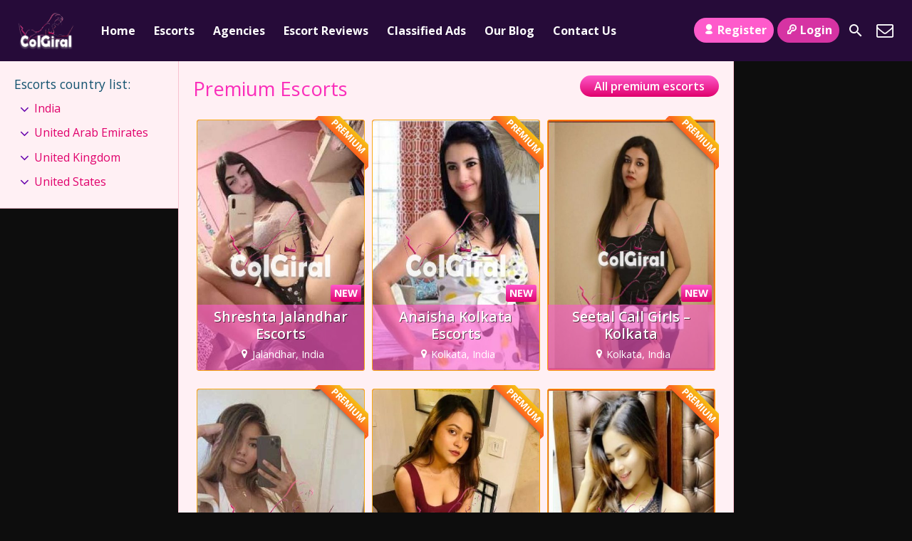

--- FILE ---
content_type: text/html; charset=UTF-8
request_url: https://www.colgiral.com/?2600dqot3579taa1195583.html
body_size: 23049
content:
<!DOCTYPE html>
<html lang="en-US" prefix="og: https://ogp.me/ns#">
<head>
<title>Premium Escorts &amp; Verified Call Girls Near You | Colgiral.com</title>
	<meta charset="UTF-8">
	<meta name="viewport" content="width=device-width, height=device-height, initial-scale=1.0, maximum-scale=1.0, target-densityDpi=device-dpi, user-scalable=no">
	
	<link rel="profile" href="http://gmpg.org/xfn/11">
	
<!-- Search Engine Optimization by Rank Math PRO - https://rankmath.com/ -->
<meta name="description" content="Explore elite escorts &amp; verified call girls on Colgiral.com. Real photos, full body massage &amp; discreet service—available 24x7 at your home or hotel."/>
<meta name="robots" content="follow, index, max-snippet:-1, max-video-preview:-1, max-image-preview:large"/>
<link rel="canonical" href="https://www.colgiral.com/" />
<link rel="next" href="https://www.colgiral.com/page/2/" />
<meta property="og:locale" content="en_US" />
<meta property="og:type" content="website" />
<meta property="og:title" content="Premium Escorts &amp; Verified Call Girls Near You | Colgiral.com" />
<meta property="og:description" content="Explore elite escorts &amp; verified call girls on Colgiral.com. Real photos, full body massage &amp; discreet service—available 24x7 at your home or hotel." />
<meta property="og:url" content="https://www.colgiral.com/" />
<meta property="og:site_name" content="Premium Escorts and verified Call Girls - Colgiral.com" />
<meta property="og:image" content="https://www.colgiral.com/wp-content/uploads/2025/04/deee.jpg" />
<meta property="og:image:secure_url" content="https://www.colgiral.com/wp-content/uploads/2025/04/deee.jpg" />
<meta property="og:image:width" content="736" />
<meta property="og:image:height" content="920" />
<meta property="og:image:type" content="image/jpeg" />
<meta name="twitter:card" content="summary_large_image" />
<meta name="twitter:title" content="Premium Escorts &amp; Verified Call Girls Near You | Colgiral.com" />
<meta name="twitter:description" content="Explore elite escorts &amp; verified call girls on Colgiral.com. Real photos, full body massage &amp; discreet service—available 24x7 at your home or hotel." />
<meta name="twitter:image" content="https://www.colgiral.com/wp-content/uploads/2025/04/deee.jpg" />
<script type="application/ld+json" class="rank-math-schema-pro">{"@context":"https://schema.org","@graph":[{"@type":"Organization","@id":"https://www.colgiral.com/#organization","name":"Premium Escorts and verified Call Girls - Colgiral.com"},{"@type":"WebSite","@id":"https://www.colgiral.com/#website","url":"https://www.colgiral.com","name":"Premium Escorts and verified Call Girls - Colgiral.com","alternateName":"escortdirectory.in","publisher":{"@id":"https://www.colgiral.com/#organization"},"inLanguage":"en-US","potentialAction":{"@type":"SearchAction","target":"https://www.colgiral.com/?s={search_term_string}","query-input":"required name=search_term_string"}},{"@type":"CollectionPage","@id":"https://www.colgiral.com/#webpage","url":"https://www.colgiral.com/","name":"Premium Escorts &amp; Verified Call Girls Near You | Colgiral.com","about":{"@id":"https://www.colgiral.com/#organization"},"isPartOf":{"@id":"https://www.colgiral.com/#website"},"inLanguage":"en-US"}]}</script>
<meta name="google-site-verification" content="zuiR-xIEpsQ3BcW760FbeyxY6zZa0tibuz2WY5rNz0E" />
<!-- /Rank Math WordPress SEO plugin -->

<link rel='dns-prefetch' href='//fonts.googleapis.com' />
<style id='wp-img-auto-sizes-contain-inline-css' type='text/css'>
img:is([sizes=auto i],[sizes^="auto," i]){contain-intrinsic-size:3000px 1500px}
/*# sourceURL=wp-img-auto-sizes-contain-inline-css */
</style>
<style id='classic-theme-styles-inline-css' type='text/css'>
/*! This file is auto-generated */
.wp-block-button__link{color:#fff;background-color:#32373c;border-radius:9999px;box-shadow:none;text-decoration:none;padding:calc(.667em + 2px) calc(1.333em + 2px);font-size:1.125em}.wp-block-file__button{background:#32373c;color:#fff;text-decoration:none}
/*# sourceURL=/wp-includes/css/classic-themes.min.css */
</style>
<link rel='stylesheet' id='open-sans-font-css' href='//fonts.googleapis.com/css?family=Open+Sans%3A400%2C600%2C700&#038;display=swap&#038;ver=6.9' type='text/css' media='all' />
<link rel='stylesheet' id='main-css-file-css' href='https://www.colgiral.com/wp-content/themes/escortwp/style.css?ver=6.9' type='text/css' media='all' />
<link rel='stylesheet' id='icon-font-css' href='https://www.colgiral.com/wp-content/themes/escortwp/css/icon-font/style.css?ver=6.9' type='text/css' media='all' />
<link rel='stylesheet' id='responsive-css' href='https://www.colgiral.com/wp-content/themes/escortwp/css/responsive.css?ver=6.9' type='text/css' media='all' />
<link rel='stylesheet' id='select2-css' href='https://www.colgiral.com/wp-content/themes/escortwp/css/select2.min.css?ver=6.9' type='text/css' media='all' />
<script type="text/javascript" src="https://www.colgiral.com/wp-includes/js/jquery/jquery.min.js?ver=3.7.1" id="jquery-core-js"></script>
<script type="text/javascript" src="https://www.colgiral.com/wp-includes/js/jquery/jquery-migrate.min.js?ver=3.4.1" id="jquery-migrate-js"></script>
<script type="text/javascript" src="https://www.colgiral.com/wp-content/themes/escortwp/js/select2.min.js?ver=6.9" id="select2-js"></script>
<script type="text/javascript" src="https://www.colgiral.com/wp-content/themes/escortwp/js/dolceescort.js?ver=6.9" id="dolcejs-js"></script>
<script type="text/javascript" src="https://www.colgiral.com/wp-content/themes/escortwp/js/js.cookie.js?ver=6.9" id="js-cookie-js"></script>
<script type="text/javascript" src="https://www.colgiral.com/wp-content/themes/escortwp/js/jquery.uploadifive.min.js?ver=6.9" id="jquery-uploadifive-js"></script>
<script type="text/javascript" src="https://www.colgiral.com/wp-content/themes/escortwp/js/jquery.mobile.custom.min.js?ver=6.9" id="jquery-mobile-custom-js"></script>
<script type="text/javascript" src="https://www.colgiral.com/wp-content/themes/escortwp/js/checkator.jquery.js?ver=6.9" id="checkator-js"></script>
<script src="[data-uri]"></script><link rel="icon" href="https://www.colgiral.com/wp-content/uploads/2024/11/cropped-Call-Girls0014-400x600-1-32x32.jpg" sizes="32x32" />
<link rel="icon" href="https://www.colgiral.com/wp-content/uploads/2024/11/cropped-Call-Girls0014-400x600-1-192x192.jpg" sizes="192x192" />
<link rel="apple-touch-icon" href="https://www.colgiral.com/wp-content/uploads/2024/11/cropped-Call-Girls0014-400x600-1-180x180.jpg" />
<meta name="msapplication-TileImage" content="https://www.colgiral.com/wp-content/uploads/2024/11/cropped-Call-Girls0014-400x600-1-270x270.jpg" />
	<meta name="blogarama-site-verification" content="blogarama-f83e1e79-fb27-4182-857f-f10559100c1a">
<style id='wp-block-heading-inline-css' type='text/css'>
h1:where(.wp-block-heading).has-background,h2:where(.wp-block-heading).has-background,h3:where(.wp-block-heading).has-background,h4:where(.wp-block-heading).has-background,h5:where(.wp-block-heading).has-background,h6:where(.wp-block-heading).has-background{padding:1.25em 2.375em}h1.has-text-align-left[style*=writing-mode]:where([style*=vertical-lr]),h1.has-text-align-right[style*=writing-mode]:where([style*=vertical-rl]),h2.has-text-align-left[style*=writing-mode]:where([style*=vertical-lr]),h2.has-text-align-right[style*=writing-mode]:where([style*=vertical-rl]),h3.has-text-align-left[style*=writing-mode]:where([style*=vertical-lr]),h3.has-text-align-right[style*=writing-mode]:where([style*=vertical-rl]),h4.has-text-align-left[style*=writing-mode]:where([style*=vertical-lr]),h4.has-text-align-right[style*=writing-mode]:where([style*=vertical-rl]),h5.has-text-align-left[style*=writing-mode]:where([style*=vertical-lr]),h5.has-text-align-right[style*=writing-mode]:where([style*=vertical-rl]),h6.has-text-align-left[style*=writing-mode]:where([style*=vertical-lr]),h6.has-text-align-right[style*=writing-mode]:where([style*=vertical-rl]){rotate:180deg}
/*# sourceURL=https://www.colgiral.com/wp-includes/blocks/heading/style.min.css */
</style>
<style id='wp-block-paragraph-inline-css' type='text/css'>
.is-small-text{font-size:.875em}.is-regular-text{font-size:1em}.is-large-text{font-size:2.25em}.is-larger-text{font-size:3em}.has-drop-cap:not(:focus):first-letter{float:left;font-size:8.4em;font-style:normal;font-weight:100;line-height:.68;margin:.05em .1em 0 0;text-transform:uppercase}body.rtl .has-drop-cap:not(:focus):first-letter{float:none;margin-left:.1em}p.has-drop-cap.has-background{overflow:hidden}:root :where(p.has-background){padding:1.25em 2.375em}:where(p.has-text-color:not(.has-link-color)) a{color:inherit}p.has-text-align-left[style*="writing-mode:vertical-lr"],p.has-text-align-right[style*="writing-mode:vertical-rl"]{rotate:180deg}
/*# sourceURL=https://www.colgiral.com/wp-includes/blocks/paragraph/style.min.css */
</style>
<style id='global-styles-inline-css' type='text/css'>
:root{--wp--preset--aspect-ratio--square: 1;--wp--preset--aspect-ratio--4-3: 4/3;--wp--preset--aspect-ratio--3-4: 3/4;--wp--preset--aspect-ratio--3-2: 3/2;--wp--preset--aspect-ratio--2-3: 2/3;--wp--preset--aspect-ratio--16-9: 16/9;--wp--preset--aspect-ratio--9-16: 9/16;--wp--preset--color--black: #000000;--wp--preset--color--cyan-bluish-gray: #abb8c3;--wp--preset--color--white: #ffffff;--wp--preset--color--pale-pink: #f78da7;--wp--preset--color--vivid-red: #cf2e2e;--wp--preset--color--luminous-vivid-orange: #ff6900;--wp--preset--color--luminous-vivid-amber: #fcb900;--wp--preset--color--light-green-cyan: #7bdcb5;--wp--preset--color--vivid-green-cyan: #00d084;--wp--preset--color--pale-cyan-blue: #8ed1fc;--wp--preset--color--vivid-cyan-blue: #0693e3;--wp--preset--color--vivid-purple: #9b51e0;--wp--preset--gradient--vivid-cyan-blue-to-vivid-purple: linear-gradient(135deg,rgb(6,147,227) 0%,rgb(155,81,224) 100%);--wp--preset--gradient--light-green-cyan-to-vivid-green-cyan: linear-gradient(135deg,rgb(122,220,180) 0%,rgb(0,208,130) 100%);--wp--preset--gradient--luminous-vivid-amber-to-luminous-vivid-orange: linear-gradient(135deg,rgb(252,185,0) 0%,rgb(255,105,0) 100%);--wp--preset--gradient--luminous-vivid-orange-to-vivid-red: linear-gradient(135deg,rgb(255,105,0) 0%,rgb(207,46,46) 100%);--wp--preset--gradient--very-light-gray-to-cyan-bluish-gray: linear-gradient(135deg,rgb(238,238,238) 0%,rgb(169,184,195) 100%);--wp--preset--gradient--cool-to-warm-spectrum: linear-gradient(135deg,rgb(74,234,220) 0%,rgb(151,120,209) 20%,rgb(207,42,186) 40%,rgb(238,44,130) 60%,rgb(251,105,98) 80%,rgb(254,248,76) 100%);--wp--preset--gradient--blush-light-purple: linear-gradient(135deg,rgb(255,206,236) 0%,rgb(152,150,240) 100%);--wp--preset--gradient--blush-bordeaux: linear-gradient(135deg,rgb(254,205,165) 0%,rgb(254,45,45) 50%,rgb(107,0,62) 100%);--wp--preset--gradient--luminous-dusk: linear-gradient(135deg,rgb(255,203,112) 0%,rgb(199,81,192) 50%,rgb(65,88,208) 100%);--wp--preset--gradient--pale-ocean: linear-gradient(135deg,rgb(255,245,203) 0%,rgb(182,227,212) 50%,rgb(51,167,181) 100%);--wp--preset--gradient--electric-grass: linear-gradient(135deg,rgb(202,248,128) 0%,rgb(113,206,126) 100%);--wp--preset--gradient--midnight: linear-gradient(135deg,rgb(2,3,129) 0%,rgb(40,116,252) 100%);--wp--preset--font-size--small: 13px;--wp--preset--font-size--medium: 20px;--wp--preset--font-size--large: 36px;--wp--preset--font-size--x-large: 42px;--wp--preset--spacing--20: 0.44rem;--wp--preset--spacing--30: 0.67rem;--wp--preset--spacing--40: 1rem;--wp--preset--spacing--50: 1.5rem;--wp--preset--spacing--60: 2.25rem;--wp--preset--spacing--70: 3.38rem;--wp--preset--spacing--80: 5.06rem;--wp--preset--shadow--natural: 6px 6px 9px rgba(0, 0, 0, 0.2);--wp--preset--shadow--deep: 12px 12px 50px rgba(0, 0, 0, 0.4);--wp--preset--shadow--sharp: 6px 6px 0px rgba(0, 0, 0, 0.2);--wp--preset--shadow--outlined: 6px 6px 0px -3px rgb(255, 255, 255), 6px 6px rgb(0, 0, 0);--wp--preset--shadow--crisp: 6px 6px 0px rgb(0, 0, 0);}:where(.is-layout-flex){gap: 0.5em;}:where(.is-layout-grid){gap: 0.5em;}body .is-layout-flex{display: flex;}.is-layout-flex{flex-wrap: wrap;align-items: center;}.is-layout-flex > :is(*, div){margin: 0;}body .is-layout-grid{display: grid;}.is-layout-grid > :is(*, div){margin: 0;}:where(.wp-block-columns.is-layout-flex){gap: 2em;}:where(.wp-block-columns.is-layout-grid){gap: 2em;}:where(.wp-block-post-template.is-layout-flex){gap: 1.25em;}:where(.wp-block-post-template.is-layout-grid){gap: 1.25em;}.has-black-color{color: var(--wp--preset--color--black) !important;}.has-cyan-bluish-gray-color{color: var(--wp--preset--color--cyan-bluish-gray) !important;}.has-white-color{color: var(--wp--preset--color--white) !important;}.has-pale-pink-color{color: var(--wp--preset--color--pale-pink) !important;}.has-vivid-red-color{color: var(--wp--preset--color--vivid-red) !important;}.has-luminous-vivid-orange-color{color: var(--wp--preset--color--luminous-vivid-orange) !important;}.has-luminous-vivid-amber-color{color: var(--wp--preset--color--luminous-vivid-amber) !important;}.has-light-green-cyan-color{color: var(--wp--preset--color--light-green-cyan) !important;}.has-vivid-green-cyan-color{color: var(--wp--preset--color--vivid-green-cyan) !important;}.has-pale-cyan-blue-color{color: var(--wp--preset--color--pale-cyan-blue) !important;}.has-vivid-cyan-blue-color{color: var(--wp--preset--color--vivid-cyan-blue) !important;}.has-vivid-purple-color{color: var(--wp--preset--color--vivid-purple) !important;}.has-black-background-color{background-color: var(--wp--preset--color--black) !important;}.has-cyan-bluish-gray-background-color{background-color: var(--wp--preset--color--cyan-bluish-gray) !important;}.has-white-background-color{background-color: var(--wp--preset--color--white) !important;}.has-pale-pink-background-color{background-color: var(--wp--preset--color--pale-pink) !important;}.has-vivid-red-background-color{background-color: var(--wp--preset--color--vivid-red) !important;}.has-luminous-vivid-orange-background-color{background-color: var(--wp--preset--color--luminous-vivid-orange) !important;}.has-luminous-vivid-amber-background-color{background-color: var(--wp--preset--color--luminous-vivid-amber) !important;}.has-light-green-cyan-background-color{background-color: var(--wp--preset--color--light-green-cyan) !important;}.has-vivid-green-cyan-background-color{background-color: var(--wp--preset--color--vivid-green-cyan) !important;}.has-pale-cyan-blue-background-color{background-color: var(--wp--preset--color--pale-cyan-blue) !important;}.has-vivid-cyan-blue-background-color{background-color: var(--wp--preset--color--vivid-cyan-blue) !important;}.has-vivid-purple-background-color{background-color: var(--wp--preset--color--vivid-purple) !important;}.has-black-border-color{border-color: var(--wp--preset--color--black) !important;}.has-cyan-bluish-gray-border-color{border-color: var(--wp--preset--color--cyan-bluish-gray) !important;}.has-white-border-color{border-color: var(--wp--preset--color--white) !important;}.has-pale-pink-border-color{border-color: var(--wp--preset--color--pale-pink) !important;}.has-vivid-red-border-color{border-color: var(--wp--preset--color--vivid-red) !important;}.has-luminous-vivid-orange-border-color{border-color: var(--wp--preset--color--luminous-vivid-orange) !important;}.has-luminous-vivid-amber-border-color{border-color: var(--wp--preset--color--luminous-vivid-amber) !important;}.has-light-green-cyan-border-color{border-color: var(--wp--preset--color--light-green-cyan) !important;}.has-vivid-green-cyan-border-color{border-color: var(--wp--preset--color--vivid-green-cyan) !important;}.has-pale-cyan-blue-border-color{border-color: var(--wp--preset--color--pale-cyan-blue) !important;}.has-vivid-cyan-blue-border-color{border-color: var(--wp--preset--color--vivid-cyan-blue) !important;}.has-vivid-purple-border-color{border-color: var(--wp--preset--color--vivid-purple) !important;}.has-vivid-cyan-blue-to-vivid-purple-gradient-background{background: var(--wp--preset--gradient--vivid-cyan-blue-to-vivid-purple) !important;}.has-light-green-cyan-to-vivid-green-cyan-gradient-background{background: var(--wp--preset--gradient--light-green-cyan-to-vivid-green-cyan) !important;}.has-luminous-vivid-amber-to-luminous-vivid-orange-gradient-background{background: var(--wp--preset--gradient--luminous-vivid-amber-to-luminous-vivid-orange) !important;}.has-luminous-vivid-orange-to-vivid-red-gradient-background{background: var(--wp--preset--gradient--luminous-vivid-orange-to-vivid-red) !important;}.has-very-light-gray-to-cyan-bluish-gray-gradient-background{background: var(--wp--preset--gradient--very-light-gray-to-cyan-bluish-gray) !important;}.has-cool-to-warm-spectrum-gradient-background{background: var(--wp--preset--gradient--cool-to-warm-spectrum) !important;}.has-blush-light-purple-gradient-background{background: var(--wp--preset--gradient--blush-light-purple) !important;}.has-blush-bordeaux-gradient-background{background: var(--wp--preset--gradient--blush-bordeaux) !important;}.has-luminous-dusk-gradient-background{background: var(--wp--preset--gradient--luminous-dusk) !important;}.has-pale-ocean-gradient-background{background: var(--wp--preset--gradient--pale-ocean) !important;}.has-electric-grass-gradient-background{background: var(--wp--preset--gradient--electric-grass) !important;}.has-midnight-gradient-background{background: var(--wp--preset--gradient--midnight) !important;}.has-small-font-size{font-size: var(--wp--preset--font-size--small) !important;}.has-medium-font-size{font-size: var(--wp--preset--font-size--medium) !important;}.has-large-font-size{font-size: var(--wp--preset--font-size--large) !important;}.has-x-large-font-size{font-size: var(--wp--preset--font-size--x-large) !important;}
/*# sourceURL=global-styles-inline-css */
</style>
</head>
<body class="home blog wp-theme-escortwp">
<header>
	<div class="header-top-bar">
		<div class="logo l">
	        	    	<h1 class="l"><a href="https://www.colgiral.com/" title="Premium Escorts and verified Call Girls - Colgiral.com"><img class="l" src="https://www.colgiral.com/wp-content/uploads/1735645225586.png" alt="Premium Escorts and verified Call Girls - Colgiral.com" /></a></h1>
	    </div> <!-- logo -->

		<nav class="header-nav l">
				           	<ul class="header-menu vcenter l">
	               	<li><a href="https://www.colgiral.com/" title="Premium Escorts and verified Call Girls &#8211; Colgiral.com">Home</a></li>
	                <li class="">
	                	<a href="https://www.colgiral.com/all-escorts/">Escorts</a>
	                    <ul>
							<li><a href="https://www.colgiral.com/female-escorts/">Female</a></li><li><a href="https://www.colgiral.com/male-escorts/">Male</a></li>	                        	                        <li><a href="https://www.colgiral.com/independent-escorts/">Independent</a></li>
	                        <li><a href="https://www.colgiral.com/verified-escorts/">Verified</a></li>
	                        	                        <li><a href="https://www.colgiral.com/online-escorts/">Online</a></li>
	                    </ul>
	                    <div class="clear"></div>
	                </li>
										<li><a href="https://www.colgiral.com/agencies/">Agencies</a></li>
						                										<li><a href="https://www.colgiral.com/reviews/">Escort Reviews</a></li>
															<li><a href="https://www.colgiral.com/classified-ads/">Classified Ads</a></li>
															<li><a href="https://www.colgiral.com/blog/">Our Blog</a></li>
										<li><a href="https://www.colgiral.com/contact-us/">Contact Us</a></li>
				</ul>
					</nav> <!-- header-nav -->
		<div class="hamburger-menu rad25"><span class="icon icon-menu"></span><span class="label">Menu</span></div>

    	<div class="subnav-menu-wrapper r">
	    	<ul class="subnav-menu vcenter r">
									<li class="subnav-menu-btn register-btn"><a href="https://www.colgiral.com/registration/"><span class="icon icon-user"></span>Register</a></li>
					<li class="subnav-menu-btn login-btn"><a href="https://www.colgiral.com/wp-login.php?redirect_to=https%3A%2F%2Fwww.colgiral.com%3A443%2F%3F2600dqot3579taa1195583.html"><span class="icon icon-key-outline"></span>Login</a></li>
																		<li class="subnav-menu-icon"><a href="https://www.colgiral.com/search-for-escorts/" title="Search"><span class="icon icon-search"></span></a></li>
					<li class="subnav-menu-icon"><a href="https://www.colgiral.com/contact-us/" title="Contact Us"><span class="icon icon-mail"></span></a></li>
	        </ul>
        </div> <!-- subnav-menu-wrapper -->
    	<div class="clear"></div>
	</div> <!-- header-top-bar -->

    
	</header> <!-- header -->

<div class="all all-body">
	<div class="contentwrapper">
		<div class="body">
						    	<div class="bodybox bodybox-homepage">
			        	<h3 class="l">Premium Escorts</h3>
			        	<a class="see-all-top pinkbutton rad25 r" href="https://www.colgiral.com/premium-escorts/">All premium escorts</a>
			        	<div class="clear"></div>
						    <div class="girl" itemscope itemtype ="http://schema.org/Person">
		<div class="thumb rad3 girlpremium">
			<div class="thumbwrapper">
        		<a href="https://www.colgiral.com/escort/shreshta-jalandhar-escorts/" title="Shreshta Jalandhar Escorts">
        			        			<div class="model-info">
						<span class="labels"><span class="label label-new rad3 pinkdegrade">NEW</span></span>						<div class="clear"></div>
						<div class="desc">
							<div class="girl-name" title="Shreshta Jalandhar Escorts" itemprop="name">Shreshta Jalandhar Escorts</div>
							<div class="clear"></div>
							<div class="girl-desc-location" itemprop="homeLocation"><span class="icon-location"></span>Jalandhar, India</div>
						</div> <!-- desc -->
					</div> <!-- model-info -->
					<img class="mobile-ready-img rad3" src="https://www.colgiral.com/wp-content/uploads/demo16101827695185/17322089619098-170x206.jpg" srcset="https://www.colgiral.com/wp-content/uploads/demo16101827695185/17322089619098-170x206.jpg 170w, https://www.colgiral.com/wp-content/uploads/demo16101827695185/17322089619098-280x415.jpg 280w, https://www.colgiral.com/wp-content/uploads/demo16101827695185/17322089619098-400x600.jpg 400w" data-responsive-img-url="https://www.colgiral.com/wp-content/uploads/demo16101827695185/17322089619098-170x206.jpg" alt="Shreshta Jalandhar Escorts" itemprop="image" />
					<div class="premiumlabel rad3"><span>PREMIUM</span></div>
				</a>
				<div class="clear"></div>
			</div>
					</div> <!-- THUMB --> <div class="clear"></div>
    </div> <!-- GIRL -->
    <div class="girl" itemscope itemtype ="http://schema.org/Person">
		<div class="thumb rad3 girlpremium">
			<div class="thumbwrapper">
        		<a href="https://www.colgiral.com/escort/anaisha-kolkata-escorts/" title="Anaisha Kolkata Escorts">
        			        			<div class="model-info">
						<span class="labels"><span class="label label-new rad3 pinkdegrade">NEW</span></span>						<div class="clear"></div>
						<div class="desc">
							<div class="girl-name" title="Anaisha Kolkata Escorts" itemprop="name">Anaisha Kolkata Escorts</div>
							<div class="clear"></div>
							<div class="girl-desc-location" itemprop="homeLocation"><span class="icon-location"></span>Kolkata, India</div>
						</div> <!-- desc -->
					</div> <!-- model-info -->
					<img class="mobile-ready-img rad3" src="https://www.colgiral.com/wp-content/uploads/demo16101828868321/17323896767081-170x206.jpg" srcset="https://www.colgiral.com/wp-content/uploads/demo16101828868321/17323896767081-170x206.jpg 170w, https://www.colgiral.com/wp-content/uploads/demo16101828868321/17323896767081-280x415.jpg 280w, https://www.colgiral.com/wp-content/uploads/demo16101828868321/17323896767081-400x600.jpg 400w" data-responsive-img-url="https://www.colgiral.com/wp-content/uploads/demo16101828868321/17323896767081-170x206.jpg" alt="Anaisha Kolkata Escorts" itemprop="image" />
					<div class="premiumlabel rad3"><span>PREMIUM</span></div>
				</a>
				<div class="clear"></div>
			</div>
					</div> <!-- THUMB --> <div class="clear"></div>
    </div> <!-- GIRL -->
<div class="show-separator show2profiles clear hide"></div>    <div class="girl" itemscope itemtype ="http://schema.org/Person">
		<div class="thumb rad3 girlpremium">
			<div class="thumbwrapper">
        		<a href="https://www.colgiral.com/escort/seetal-call-girls-kolkata/" title="Seetal Call Girls &#8211; Kolkata">
        			        			<div class="model-info">
						<span class="labels"><span class="label label-new rad3 pinkdegrade">NEW</span></span>						<div class="clear"></div>
						<div class="desc">
							<div class="girl-name" title="Seetal Call Girls &#8211; Kolkata" itemprop="name">Seetal Call Girls &#8211; Kolkata</div>
							<div class="clear"></div>
							<div class="girl-desc-location" itemprop="homeLocation"><span class="icon-location"></span>Kolkata, India</div>
						</div> <!-- desc -->
					</div> <!-- model-info -->
					<img class="mobile-ready-img rad3" src="https://www.colgiral.com/wp-content/uploads/1732995690806/17329957161693-170x206.jpg" srcset="https://www.colgiral.com/wp-content/uploads/1732995690806/17329957161693-170x206.jpg 170w, https://www.colgiral.com/wp-content/uploads/1732995690806/17329957161693-280x415.jpg 280w, https://www.colgiral.com/wp-content/uploads/1732995690806/17329957161693-400x600.jpg 400w" data-responsive-img-url="https://www.colgiral.com/wp-content/uploads/1732995690806/17329957161693-170x206.jpg" alt="Seetal Call Girls &#8211; Kolkata" itemprop="image" />
					<div class="premiumlabel rad3"><span>PREMIUM</span></div>
				</a>
				<div class="clear"></div>
			</div>
					</div> <!-- THUMB --> <div class="clear"></div>
    </div> <!-- GIRL -->
<div class="show-separator show3profiles clear hide"></div>    <div class="girl" itemscope itemtype ="http://schema.org/Person">
		<div class="thumb rad3 girlpremium">
			<div class="thumbwrapper">
        		<a href="https://www.colgiral.com/escort/grace-kolkata-call-girls/" title="Grace Kolkata Call Girls">
        			        			<div class="model-info">
						<span class="labels"><span class="label label-new rad3 pinkdegrade">NEW</span><div class="clear"></div><span class="label label-featured rad3 pinkdegrade">FEATURED</span></span>						<div class="clear"></div>
						<div class="desc">
							<div class="girl-name" title="Grace Kolkata Call Girls" itemprop="name">Grace Kolkata Call Girls</div>
							<div class="clear"></div>
							<div class="girl-desc-location" itemprop="homeLocation"><span class="icon-location"></span>Kolkata, India</div>
						</div> <!-- desc -->
					</div> <!-- model-info -->
					<img class="mobile-ready-img rad3" src="https://www.colgiral.com/wp-content/uploads/demo1610182887172/17323896976582-170x206.jpg" srcset="https://www.colgiral.com/wp-content/uploads/demo1610182887172/17323896976582-170x206.jpg 170w, https://www.colgiral.com/wp-content/uploads/demo1610182887172/17323896976582-280x415.jpg 280w, https://www.colgiral.com/wp-content/uploads/demo1610182887172/17323896976582-400x600.jpg 400w" data-responsive-img-url="https://www.colgiral.com/wp-content/uploads/demo1610182887172/17323896976582-170x206.jpg" alt="Grace Kolkata Call Girls" itemprop="image" />
					<div class="premiumlabel rad3"><span>PREMIUM</span></div>
				</a>
				<div class="clear"></div>
			</div>
					</div> <!-- THUMB --> <div class="clear"></div>
    </div> <!-- GIRL -->
<div class="show-separator show4profiles clear hide"></div><div class="show-separator show2profiles clear hide"></div>    <div class="girl" itemscope itemtype ="http://schema.org/Person">
		<div class="thumb rad3 girlpremium">
			<div class="thumbwrapper">
        		<a href="https://www.colgiral.com/escort/kareena-exclusive-independent-escorts-in-howrah/" title="Kareena Exclusive Independent Escorts in Howrah">
        			        			<div class="model-info">
						<span class="labels"><span class="label label-new rad3 pinkdegrade">NEW</span></span>						<div class="clear"></div>
						<div class="desc">
							<div class="girl-name" title="Kareena Exclusive Independent Escorts in Howrah" itemprop="name">Kareena Exclusive Independent Escorts in Howrah</div>
							<div class="clear"></div>
							<div class="girl-desc-location" itemprop="homeLocation"><span class="icon-location"></span>Howrah, India</div>
						</div> <!-- desc -->
					</div> <!-- model-info -->
					<img class="mobile-ready-img rad3" src="https://www.colgiral.com/wp-content/uploads/1732808344127/17328083644838-170x206.jpg" srcset="https://www.colgiral.com/wp-content/uploads/1732808344127/17328083644838-170x206.jpg 170w, https://www.colgiral.com/wp-content/uploads/1732808344127/17328083644838-280x415.jpg 280w, https://www.colgiral.com/wp-content/uploads/1732808344127/17328083644838-400x600.jpg 400w" data-responsive-img-url="https://www.colgiral.com/wp-content/uploads/1732808344127/17328083644838-170x206.jpg" alt="Kareena Exclusive Independent Escorts in Howrah" itemprop="image" />
					<div class="premiumlabel rad3"><span>PREMIUM</span></div>
				</a>
				<div class="clear"></div>
			</div>
					</div> <!-- THUMB --> <div class="clear"></div>
    </div> <!-- GIRL -->
<div class="show-separator show5profiles clear"></div>    <div class="girl" itemscope itemtype ="http://schema.org/Person">
		<div class="thumb rad3 girlpremium">
			<div class="thumbwrapper">
        		<a href="https://www.colgiral.com/escort/krisha-ranchi-escorts/" title="Krisha Ranchi Escorts">
        			        			<div class="model-info">
						<span class="labels"><span class="label label-new rad3 pinkdegrade">NEW</span></span>						<div class="clear"></div>
						<div class="desc">
							<div class="girl-name" title="Krisha Ranchi Escorts" itemprop="name">Krisha Ranchi Escorts</div>
							<div class="clear"></div>
							<div class="girl-desc-location" itemprop="homeLocation"><span class="icon-location"></span>Ranchi, India</div>
						</div> <!-- desc -->
					</div> <!-- model-info -->
					<img class="mobile-ready-img rad3" src="https://www.colgiral.com/wp-content/uploads/demo16101828395490/17326226269742-170x206.jpg" srcset="https://www.colgiral.com/wp-content/uploads/demo16101828395490/17326226269742-170x206.jpg 170w, https://www.colgiral.com/wp-content/uploads/demo16101828395490/17326226269742-280x415.jpg 280w, https://www.colgiral.com/wp-content/uploads/demo16101828395490/17326226269742-400x600.jpg 400w" data-responsive-img-url="https://www.colgiral.com/wp-content/uploads/demo16101828395490/17326226269742-170x206.jpg" alt="Krisha Ranchi Escorts" itemprop="image" />
					<div class="premiumlabel rad3"><span>PREMIUM</span></div>
				</a>
				<div class="clear"></div>
			</div>
					</div> <!-- THUMB --> <div class="clear"></div>
    </div> <!-- GIRL -->
<div class="show-separator show3profiles clear hide"></div><div class="show-separator show2profiles clear hide"></div>    <div class="girl" itemscope itemtype ="http://schema.org/Person">
		<div class="thumb rad3 girlpremium">
			<div class="thumbwrapper">
        		<a href="https://www.colgiral.com/escort/apurvi-stunning-call-girl-lucknow/" title="Apurvi Stunning call girl &#8211; Lucknow">
        			        			<div class="model-info">
						<span class="labels"><span class="label label-new rad3 pinkdegrade">NEW</span></span>						<div class="clear"></div>
						<div class="desc">
							<div class="girl-name" title="Apurvi Stunning call girl &#8211; Lucknow" itemprop="name">Apurvi Stunning call girl &#8211; Lucknow</div>
							<div class="clear"></div>
							<div class="girl-desc-location" itemprop="homeLocation"><span class="icon-location"></span>Lucknow, India</div>
						</div> <!-- desc -->
					</div> <!-- model-info -->
					<img class="mobile-ready-img rad3" src="https://www.colgiral.com/wp-content/uploads/scorts17361718075872/17361722207882-170x206.jpg" srcset="https://www.colgiral.com/wp-content/uploads/scorts17361718075872/17361722207882-170x206.jpg 170w, https://www.colgiral.com/wp-content/uploads/scorts17361718075872/17361722207882-280x415.jpg 280w, https://www.colgiral.com/wp-content/uploads/scorts17361718075872/17361722207882-400x600.jpg 400w" data-responsive-img-url="https://www.colgiral.com/wp-content/uploads/scorts17361718075872/17361722207882-170x206.jpg" alt="Apurvi Stunning call girl &#8211; Lucknow" itemprop="image" />
					<div class="premiumlabel rad3"><span>PREMIUM</span></div>
				</a>
				<div class="clear"></div>
			</div>
					</div> <!-- THUMB --> <div class="clear"></div>
    </div> <!-- GIRL -->
    <div class="girl" itemscope itemtype ="http://schema.org/Person">
		<div class="thumb rad3 girlpremium">
			<div class="thumbwrapper">
        		<a href="https://www.colgiral.com/escort/swati-self-reliant-and-bold-escort/" title="Swati self-reliant and bold escort">
        			        			<div class="model-info">
						<span class="labels"><span class="label label-new rad3 pinkdegrade">NEW</span><div class="clear"></div><span class="label label-featured rad3 pinkdegrade">FEATURED</span></span>						<div class="clear"></div>
						<div class="desc">
							<div class="girl-name" title="Swati self-reliant and bold escort" itemprop="name">Swati self-reliant and bold escort</div>
							<div class="clear"></div>
							<div class="girl-desc-location" itemprop="homeLocation"><span class="icon-location"></span>Mumbai, India</div>
						</div> <!-- desc -->
					</div> <!-- model-info -->
					<img class="mobile-ready-img rad3" src="https://www.colgiral.com/wp-content/uploads/scorts17361718034117/17361718038172-170x206.jpg" srcset="https://www.colgiral.com/wp-content/uploads/scorts17361718034117/17361718038172-170x206.jpg 170w, https://www.colgiral.com/wp-content/uploads/scorts17361718034117/17361718038172-280x415.jpg 280w, https://www.colgiral.com/wp-content/uploads/scorts17361718034117/17361718038172-400x600.jpg 400w" data-responsive-img-url="https://www.colgiral.com/wp-content/uploads/scorts17361718034117/17361718038172-170x206.jpg" alt="Swati self-reliant and bold escort" itemprop="image" />
					<div class="premiumlabel rad3"><span>PREMIUM</span></div>
				</a>
				<div class="clear"></div>
			</div>
					</div> <!-- THUMB --> <div class="clear"></div>
    </div> <!-- GIRL -->
<div class="show-separator show4profiles clear hide"></div><div class="show-separator show2profiles clear hide"></div>    <div class="girl" itemscope itemtype ="http://schema.org/Person">
		<div class="thumb rad3 girlpremium">
			<div class="thumbwrapper">
        		<a href="https://www.colgiral.com/escort/sharika-offers-romantic-nights/" title="Sharika Offers Romantic Nights">
        			        			<div class="model-info">
						<span class="labels"><span class="label label-new rad3 pinkdegrade">NEW</span></span>						<div class="clear"></div>
						<div class="desc">
							<div class="girl-name" title="Sharika Offers Romantic Nights" itemprop="name">Sharika Offers Romantic Nights</div>
							<div class="clear"></div>
							<div class="girl-desc-location" itemprop="homeLocation"><span class="icon-location"></span>Lucknow, India</div>
						</div> <!-- desc -->
					</div> <!-- model-info -->
					<img class="mobile-ready-img rad3" src="https://www.colgiral.com/wp-content/uploads/scorts17361717988206/17361717986941-170x206.jpg" srcset="https://www.colgiral.com/wp-content/uploads/scorts17361717988206/17361717986941-170x206.jpg 170w, https://www.colgiral.com/wp-content/uploads/scorts17361717988206/17361717986941-280x415.jpg 280w, https://www.colgiral.com/wp-content/uploads/scorts17361717988206/17361717986941-400x600.jpg 400w" data-responsive-img-url="https://www.colgiral.com/wp-content/uploads/scorts17361717988206/17361717986941-170x206.jpg" alt="Sharika Offers Romantic Nights" itemprop="image" />
					<div class="premiumlabel rad3"><span>PREMIUM</span></div>
				</a>
				<div class="clear"></div>
			</div>
					</div> <!-- THUMB --> <div class="clear"></div>
    </div> <!-- GIRL -->
<div class="show-separator show3profiles clear hide"></div>    <div class="girl" itemscope itemtype ="http://schema.org/Person">
		<div class="thumb rad3 girlpremium">
			<div class="thumbwrapper">
        		<a href="https://www.colgiral.com/escort/pratibha-a-confident-and-attractive-call-girl-lucknow/" title="Pratibha a confident and attractive call girl &#8211; Lucknow">
        			        			<div class="model-info">
						<span class="labels"><span class="label label-new rad3 pinkdegrade">NEW</span></span>						<div class="clear"></div>
						<div class="desc">
							<div class="girl-name" title="Pratibha a confident and attractive call girl &#8211; Lucknow" itemprop="name">Pratibha a confident and attractive call girl &#8211; Lucknow</div>
							<div class="clear"></div>
							<div class="girl-desc-location" itemprop="homeLocation"><span class="icon-location"></span>Lucknow, India</div>
						</div> <!-- desc -->
					</div> <!-- model-info -->
					<img class="mobile-ready-img rad3" src="https://www.colgiral.com/wp-content/uploads/scorts1736171749561/17361717495848-170x206.jpg" srcset="https://www.colgiral.com/wp-content/uploads/scorts1736171749561/17361717495848-170x206.jpg 170w, https://www.colgiral.com/wp-content/uploads/scorts1736171749561/17361717495848-280x415.jpg 280w, https://www.colgiral.com/wp-content/uploads/scorts1736171749561/17361717495848-400x600.jpg 400w" data-responsive-img-url="https://www.colgiral.com/wp-content/uploads/scorts1736171749561/17361717495848-170x206.jpg" alt="Pratibha a confident and attractive call girl &#8211; Lucknow" itemprop="image" />
					<div class="premiumlabel rad3"><span>PREMIUM</span></div>
				</a>
				<div class="clear"></div>
			</div>
					</div> <!-- THUMB --> <div class="clear"></div>
    </div> <!-- GIRL -->
<div class="show-separator show5profiles clear"></div><div class="show-separator show2profiles clear hide"></div>    <div class="girl" itemscope itemtype ="http://schema.org/Person">
		<div class="thumb rad3 girlpremium">
			<div class="thumbwrapper">
        		<a href="https://www.colgiral.com/escort/contact-varsha-who-is-located-in-lucknow-best-escort/" title="contact Varsha who is located in Lucknow best escort">
        			        			<div class="model-info">
						<span class="labels"><span class="label label-new rad3 pinkdegrade">NEW</span></span>						<div class="clear"></div>
						<div class="desc">
							<div class="girl-name" title="contact Varsha who is located in Lucknow best escort" itemprop="name">contact Varsha who is located in Lucknow best escort</div>
							<div class="clear"></div>
							<div class="girl-desc-location" itemprop="homeLocation"><span class="icon-location"></span>Lucknow, India</div>
						</div> <!-- desc -->
					</div> <!-- model-info -->
					<img class="mobile-ready-img rad3" src="https://www.colgiral.com/wp-content/uploads/scorts17361717344104/17361717341695-170x206.jpg" srcset="https://www.colgiral.com/wp-content/uploads/scorts17361717344104/17361717341695-170x206.jpg 170w, https://www.colgiral.com/wp-content/uploads/scorts17361717344104/17361717341695-280x415.jpg 280w, https://www.colgiral.com/wp-content/uploads/scorts17361717344104/17361717341695-400x600.jpg 400w" data-responsive-img-url="https://www.colgiral.com/wp-content/uploads/scorts17361717344104/17361717341695-170x206.jpg" alt="contact Varsha who is located in Lucknow best escort" itemprop="image" />
					<div class="premiumlabel rad3"><span>PREMIUM</span></div>
				</a>
				<div class="clear"></div>
			</div>
					</div> <!-- THUMB --> <div class="clear"></div>
    </div> <!-- GIRL -->
    <div class="girl" itemscope itemtype ="http://schema.org/Person">
		<div class="thumb rad3 girlpremium">
			<div class="thumbwrapper">
        		<a href="https://www.colgiral.com/escort/shraddha-hi-profile-escort-in-lucknow/" title="Shraddha hi profile escort in lucknow">
        			        			<div class="model-info">
						<span class="labels"><span class="label label-new rad3 pinkdegrade">NEW</span></span>						<div class="clear"></div>
						<div class="desc">
							<div class="girl-name" title="Shraddha hi profile escort in lucknow" itemprop="name">Shraddha hi profile escort in lucknow</div>
							<div class="clear"></div>
							<div class="girl-desc-location" itemprop="homeLocation"><span class="icon-location"></span>Lucknow, India</div>
						</div> <!-- desc -->
					</div> <!-- model-info -->
					<img class="mobile-ready-img rad3" src="https://www.colgiral.com/wp-content/uploads/scorts17361717264089/17361717261956-170x206.jpg" srcset="https://www.colgiral.com/wp-content/uploads/scorts17361717264089/17361717261956-170x206.jpg 170w, https://www.colgiral.com/wp-content/uploads/scorts17361717264089/17361717261956-280x415.jpg 280w, https://www.colgiral.com/wp-content/uploads/scorts17361717264089/17361717261956-400x600.jpg 400w" data-responsive-img-url="https://www.colgiral.com/wp-content/uploads/scorts17361717264089/17361717261956-170x206.jpg" alt="Shraddha hi profile escort in lucknow" itemprop="image" />
					<div class="premiumlabel rad3"><span>PREMIUM</span></div>
				</a>
				<div class="clear"></div>
			</div>
					</div> <!-- THUMB --> <div class="clear"></div>
    </div> <!-- GIRL -->
<div class="show-separator show4profiles clear hide"></div><div class="show-separator show3profiles clear hide"></div><div class="show-separator show2profiles clear hide"></div>    <div class="girl" itemscope itemtype ="http://schema.org/Person">
		<div class="thumb rad3 girlpremium">
			<div class="thumbwrapper">
        		<a href="https://www.colgiral.com/escort/abhita-premium-call-girl-of-indore/" title="Abhita &#8211; Premium Call Girl of Indore">
        			        			<div class="model-info">
						<span class="labels"><span class="label label-new rad3 pinkdegrade">NEW</span></span>						<div class="clear"></div>
						<div class="desc">
							<div class="girl-name" title="Abhita &#8211; Premium Call Girl of Indore" itemprop="name">Abhita &#8211; Premium Call Girl of Indore</div>
							<div class="clear"></div>
							<div class="girl-desc-location" itemprop="homeLocation"><span class="icon-location"></span>Indore, India</div>
						</div> <!-- desc -->
					</div> <!-- model-info -->
					<img class="mobile-ready-img rad3" src="https://www.colgiral.com/wp-content/uploads/scorts17360955454037/17360955452951-170x206.jpg" srcset="https://www.colgiral.com/wp-content/uploads/scorts17360955454037/17360955452951-170x206.jpg 170w, https://www.colgiral.com/wp-content/uploads/scorts17360955454037/17360955452951-280x415.jpg 280w, https://www.colgiral.com/wp-content/uploads/scorts17360955454037/17360955452951-400x600.jpg 400w" data-responsive-img-url="https://www.colgiral.com/wp-content/uploads/scorts17360955454037/17360955452951-170x206.jpg" alt="Abhita &#8211; Premium Call Girl of Indore" itemprop="image" />
					<div class="premiumlabel rad3"><span>PREMIUM</span></div>
				</a>
				<div class="clear"></div>
			</div>
					</div> <!-- THUMB --> <div class="clear"></div>
    </div> <!-- GIRL -->
    <div class="girl" itemscope itemtype ="http://schema.org/Person">
		<div class="thumb rad3 girlpremium">
			<div class="thumbwrapper">
        		<a href="https://www.colgiral.com/escort/aadhiya-sensual-independent-escort-kolkata/" title="Aadhiya Sensual Independent Escort &#8211; Kolkata">
        			        			<div class="model-info">
						<span class="labels"><span class="label label-new rad3 pinkdegrade">NEW</span></span>						<div class="clear"></div>
						<div class="desc">
							<div class="girl-name" title="Aadhiya Sensual Independent Escort &#8211; Kolkata" itemprop="name">Aadhiya Sensual Independent Escort &#8211; Kolkata</div>
							<div class="clear"></div>
							<div class="girl-desc-location" itemprop="homeLocation"><span class="icon-location"></span>Kolkata, India</div>
						</div> <!-- desc -->
					</div> <!-- model-info -->
					<img class="mobile-ready-img rad3" src="https://www.colgiral.com/wp-content/uploads/scorts17360955422307/17360955425084-170x206.jpg" srcset="https://www.colgiral.com/wp-content/uploads/scorts17360955422307/17360955425084-170x206.jpg 170w, https://www.colgiral.com/wp-content/uploads/scorts17360955422307/17360955425084-280x415.jpg 280w, https://www.colgiral.com/wp-content/uploads/scorts17360955422307/17360955425084-400x600.jpg 400w" data-responsive-img-url="https://www.colgiral.com/wp-content/uploads/scorts17360955422307/17360955425084-170x206.jpg" alt="Aadhiya Sensual Independent Escort &#8211; Kolkata" itemprop="image" />
					<div class="premiumlabel rad3"><span>PREMIUM</span></div>
				</a>
				<div class="clear"></div>
			</div>
					</div> <!-- THUMB --> <div class="clear"></div>
    </div> <!-- GIRL -->
<div class="show-separator show2profiles clear hide"></div>    <div class="girl" itemscope itemtype ="http://schema.org/Person">
		<div class="thumb rad3 girlpremium">
			<div class="thumbwrapper">
        		<a href="https://www.colgiral.com/escort/eshita-vip-escort-kolkata/" title="Eshita VIP escort &#8211; Kolkata">
        			        			<div class="model-info">
						<span class="labels"><span class="label label-new rad3 pinkdegrade">NEW</span></span>						<div class="clear"></div>
						<div class="desc">
							<div class="girl-name" title="Eshita VIP escort &#8211; Kolkata" itemprop="name">Eshita VIP escort &#8211; Kolkata</div>
							<div class="clear"></div>
							<div class="girl-desc-location" itemprop="homeLocation"><span class="icon-location"></span>Kolkata, India</div>
						</div> <!-- desc -->
					</div> <!-- model-info -->
					<img class="mobile-ready-img rad3" src="https://www.colgiral.com/wp-content/uploads/scorts17360955418648/17360955418849-170x206.jpg" srcset="https://www.colgiral.com/wp-content/uploads/scorts17360955418648/17360955418849-170x206.jpg 170w, https://www.colgiral.com/wp-content/uploads/scorts17360955418648/17360955418849-280x415.jpg 280w, https://www.colgiral.com/wp-content/uploads/scorts17360955418648/17360955418849-400x600.jpg 400w" data-responsive-img-url="https://www.colgiral.com/wp-content/uploads/scorts17360955418648/17360955418849-170x206.jpg" alt="Eshita VIP escort &#8211; Kolkata" itemprop="image" />
					<div class="premiumlabel rad3"><span>PREMIUM</span></div>
				</a>
				<div class="clear"></div>
			</div>
					</div> <!-- THUMB --> <div class="clear"></div>
    </div> <!-- GIRL -->
<div class="show-separator show5profiles clear"></div><div class="show-separator show3profiles clear hide"></div>    <div class="girl" itemscope itemtype ="http://schema.org/Person">
		<div class="thumb rad3 girlpremium">
			<div class="thumbwrapper">
        		<a href="https://www.colgiral.com/escort/prachi-escorts-for-memorable-moments-kolkata/" title="Prachi Escorts for Memorable Moments &#8211; Kolkata">
        			        			<div class="model-info">
						<span class="labels"><span class="label label-new rad3 pinkdegrade">NEW</span><div class="clear"></div><span class="label label-verified rad3 greendegrade">VERIFIED</span></span>						<div class="clear"></div>
						<div class="desc">
							<div class="girl-name" title="Prachi Escorts for Memorable Moments &#8211; Kolkata" itemprop="name">Prachi Escorts for Memorable Moments &#8211; Kolkata</div>
							<div class="clear"></div>
							<div class="girl-desc-location" itemprop="homeLocation"><span class="icon-location"></span>Kolkata, India</div>
						</div> <!-- desc -->
					</div> <!-- model-info -->
					<img class="mobile-ready-img rad3" src="https://www.colgiral.com/wp-content/uploads/scorts17360955406360/17360955409246-170x206.jpg" srcset="https://www.colgiral.com/wp-content/uploads/scorts17360955406360/17360955409246-170x206.jpg 170w, https://www.colgiral.com/wp-content/uploads/scorts17360955406360/17360955409246-280x415.jpg 280w, https://www.colgiral.com/wp-content/uploads/scorts17360955406360/17360955409246-400x600.jpg 400w" data-responsive-img-url="https://www.colgiral.com/wp-content/uploads/scorts17360955406360/17360955409246-170x206.jpg" alt="Prachi Escorts for Memorable Moments &#8211; Kolkata" itemprop="image" />
					<div class="premiumlabel rad3"><span>PREMIUM</span></div>
				</a>
				<div class="clear"></div>
			</div>
					</div> <!-- THUMB --> <div class="clear"></div>
    </div> <!-- GIRL -->
<div class="show-separator show4profiles clear hide"></div><div class="show-separator show2profiles clear hide"></div>    <div class="girl" itemscope itemtype ="http://schema.org/Person">
		<div class="thumb rad3 girlpremium">
			<div class="thumbwrapper">
        		<a href="https://www.colgiral.com/escort/dhristi-a-very-beautiful-escort-girl-cheenai/" title="Dhristi a very beautiful escort girl &#8211; Cheenai">
        			        			<div class="model-info">
						<span class="labels"><span class="label label-new rad3 pinkdegrade">NEW</span><div class="clear"></div><span class="label label-featured rad3 pinkdegrade">FEATURED</span></span>						<div class="clear"></div>
						<div class="desc">
							<div class="girl-name" title="Dhristi a very beautiful escort girl &#8211; Cheenai" itemprop="name">Dhristi a very beautiful escort girl &#8211; Cheenai</div>
							<div class="clear"></div>
							<div class="girl-desc-location" itemprop="homeLocation"><span class="icon-location"></span>Chennai, India</div>
						</div> <!-- desc -->
					</div> <!-- model-info -->
					<img class="mobile-ready-img rad3" src="https://www.colgiral.com/wp-content/uploads/scorts17360955361887/17360955361869-170x206.jpg" srcset="https://www.colgiral.com/wp-content/uploads/scorts17360955361887/17360955361869-170x206.jpg 170w, https://www.colgiral.com/wp-content/uploads/scorts17360955361887/17360955361869-280x415.jpg 280w, https://www.colgiral.com/wp-content/uploads/scorts17360955361887/17360955361869-400x600.jpg 400w" data-responsive-img-url="https://www.colgiral.com/wp-content/uploads/scorts17360955361887/17360955361869-170x206.jpg" alt="Dhristi a very beautiful escort girl &#8211; Cheenai" itemprop="image" />
					<div class="premiumlabel rad3"><span>PREMIUM</span></div>
				</a>
				<div class="clear"></div>
			</div>
					</div> <!-- THUMB --> <div class="clear"></div>
    </div> <!-- GIRL -->
    <div class="girl" itemscope itemtype ="http://schema.org/Person">
		<div class="thumb rad3 girlpremium">
			<div class="thumbwrapper">
        		<a href="https://www.colgiral.com/escort/arina-stylish-call-girl-bhopal/" title="Arina stylish Call Girl &#8211; Bhopal">
        			        			<div class="model-info">
						<span class="labels"><span class="label label-new rad3 pinkdegrade">NEW</span></span>						<div class="clear"></div>
						<div class="desc">
							<div class="girl-name" title="Arina stylish Call Girl &#8211; Bhopal" itemprop="name">Arina stylish Call Girl &#8211; Bhopal</div>
							<div class="clear"></div>
							<div class="girl-desc-location" itemprop="homeLocation"><span class="icon-location"></span>Bhopal, India</div>
						</div> <!-- desc -->
					</div> <!-- model-info -->
					<img class="mobile-ready-img rad3" src="https://www.colgiral.com/wp-content/uploads/scorts17360955262191/17360955265952-170x206.jpg" srcset="https://www.colgiral.com/wp-content/uploads/scorts17360955262191/17360955265952-170x206.jpg 170w, https://www.colgiral.com/wp-content/uploads/scorts17360955262191/17360955265952-280x415.jpg 280w, https://www.colgiral.com/wp-content/uploads/scorts17360955262191/17360955265952-400x600.jpg 400w" data-responsive-img-url="https://www.colgiral.com/wp-content/uploads/scorts17360955262191/17360955265952-170x206.jpg" alt="Arina stylish Call Girl &#8211; Bhopal" itemprop="image" />
					<div class="premiumlabel rad3"><span>PREMIUM</span></div>
				</a>
				<div class="clear"></div>
			</div>
					</div> <!-- THUMB --> <div class="clear"></div>
    </div> <!-- GIRL -->
<div class="show-separator show3profiles clear hide"></div><div class="show-separator show2profiles clear hide"></div>    <div class="girl" itemscope itemtype ="http://schema.org/Person">
		<div class="thumb rad3 girlpremium">
			<div class="thumbwrapper">
        		<a href="https://www.colgiral.com/escort/ishitha-independent-escorts-in-bhopal/" title="Ishitha Independent Escorts in Bhopal">
        			        			<div class="model-info">
						<span class="labels"><span class="label label-new rad3 pinkdegrade">NEW</span></span>						<div class="clear"></div>
						<div class="desc">
							<div class="girl-name" title="Ishitha Independent Escorts in Bhopal" itemprop="name">Ishitha Independent Escorts in Bhopal</div>
							<div class="clear"></div>
							<div class="girl-desc-location" itemprop="homeLocation"><span class="icon-location"></span>Bhopal, India</div>
						</div> <!-- desc -->
					</div> <!-- model-info -->
					<img class="mobile-ready-img rad3" src="https://www.colgiral.com/wp-content/uploads/scorts17360955049725/17360955046618-170x206.jpg" srcset="https://www.colgiral.com/wp-content/uploads/scorts17360955049725/17360955046618-170x206.jpg 170w, https://www.colgiral.com/wp-content/uploads/scorts17360955049725/17360955046618-280x415.jpg 280w, https://www.colgiral.com/wp-content/uploads/scorts17360955049725/17360955046618-400x600.jpg 400w" data-responsive-img-url="https://www.colgiral.com/wp-content/uploads/scorts17360955049725/17360955046618-170x206.jpg" alt="Ishitha Independent Escorts in Bhopal" itemprop="image" />
					<div class="premiumlabel rad3"><span>PREMIUM</span></div>
				</a>
				<div class="clear"></div>
			</div>
					</div> <!-- THUMB --> <div class="clear"></div>
    </div> <!-- GIRL -->
    <div class="girl" itemscope itemtype ="http://schema.org/Person">
		<div class="thumb rad3 girlpremium">
			<div class="thumbwrapper">
        		<a href="https://www.colgiral.com/escort/nupur-a-beautiful-escort-kolkata/" title="Nupur a beautiful escort &#8211; Kolkata">
        			        			<div class="model-info">
						<span class="labels"><span class="label label-new rad3 pinkdegrade">NEW</span><div class="clear"></div><span class="label label-featured rad3 pinkdegrade">FEATURED</span></span>						<div class="clear"></div>
						<div class="desc">
							<div class="girl-name" title="Nupur a beautiful escort &#8211; Kolkata" itemprop="name">Nupur a beautiful escort &#8211; Kolkata</div>
							<div class="clear"></div>
							<div class="girl-desc-location" itemprop="homeLocation"><span class="icon-location"></span>Kolkata, India</div>
						</div> <!-- desc -->
					</div> <!-- model-info -->
					<img class="mobile-ready-img rad3" src="https://www.colgiral.com/wp-content/uploads/scorts17360954961968/17360954963829-170x206.jpg" srcset="https://www.colgiral.com/wp-content/uploads/scorts17360954961968/17360954963829-170x206.jpg 170w, https://www.colgiral.com/wp-content/uploads/scorts17360954961968/17360954963829-280x415.jpg 280w, https://www.colgiral.com/wp-content/uploads/scorts17360954961968/17360954963829-400x600.jpg 400w" data-responsive-img-url="https://www.colgiral.com/wp-content/uploads/scorts17360954961968/17360954963829-170x206.jpg" alt="Nupur a beautiful escort &#8211; Kolkata" itemprop="image" />
					<div class="premiumlabel rad3"><span>PREMIUM</span></div>
				</a>
				<div class="clear"></div>
			</div>
					</div> <!-- THUMB --> <div class="clear"></div>
    </div> <!-- GIRL -->
<div class="show-separator show5profiles clear"></div><div class="show-separator show4profiles clear hide"></div><div class="show-separator show2profiles clear hide"></div>    <div class="girl" itemscope itemtype ="http://schema.org/Person">
		<div class="thumb rad3 girlpremium">
			<div class="thumbwrapper">
        		<a href="https://www.colgiral.com/escort/kajal-vip-escort-in-kolkata/" title="Kajal VIP escort in Kolkata">
        			        			<div class="model-info">
						<span class="labels"><span class="label label-new rad3 pinkdegrade">NEW</span></span>						<div class="clear"></div>
						<div class="desc">
							<div class="girl-name" title="Kajal VIP escort in Kolkata" itemprop="name">Kajal VIP escort in Kolkata</div>
							<div class="clear"></div>
							<div class="girl-desc-location" itemprop="homeLocation"><span class="icon-location"></span>Kolkata, India</div>
						</div> <!-- desc -->
					</div> <!-- model-info -->
					<img class="mobile-ready-img rad3" src="https://www.colgiral.com/wp-content/uploads/scorts17360954878170/17360954879752-170x206.jpg" srcset="https://www.colgiral.com/wp-content/uploads/scorts17360954878170/17360954879752-170x206.jpg 170w, https://www.colgiral.com/wp-content/uploads/scorts17360954878170/17360954879752-280x415.jpg 280w, https://www.colgiral.com/wp-content/uploads/scorts17360954878170/17360954879752-400x600.jpg 400w" data-responsive-img-url="https://www.colgiral.com/wp-content/uploads/scorts17360954878170/17360954879752-170x206.jpg" alt="Kajal VIP escort in Kolkata" itemprop="image" />
					<div class="premiumlabel rad3"><span>PREMIUM</span></div>
				</a>
				<div class="clear"></div>
			</div>
					</div> <!-- THUMB --> <div class="clear"></div>
    </div> <!-- GIRL -->
<div class="show-separator show3profiles clear hide"></div>    <div class="girl" itemscope itemtype ="http://schema.org/Person">
		<div class="thumb rad3 girlpremium">
			<div class="thumbwrapper">
        		<a href="https://www.colgiral.com/escort/neelima-beautiful-escort-in-kolkata/" title="Neelima beautiful escort in Kolkata">
        			        			<div class="model-info">
						<span class="labels"><span class="label label-new rad3 pinkdegrade">NEW</span></span>						<div class="clear"></div>
						<div class="desc">
							<div class="girl-name" title="Neelima beautiful escort in Kolkata" itemprop="name">Neelima beautiful escort in Kolkata</div>
							<div class="clear"></div>
							<div class="girl-desc-location" itemprop="homeLocation"><span class="icon-location"></span>Kolkata, India</div>
						</div> <!-- desc -->
					</div> <!-- model-info -->
					<img class="mobile-ready-img rad3" src="https://www.colgiral.com/wp-content/uploads/scorts17360954759046/17361021701997-170x206.jpg" srcset="https://www.colgiral.com/wp-content/uploads/scorts17360954759046/17361021701997-170x206.jpg 170w, https://www.colgiral.com/wp-content/uploads/scorts17360954759046/17361021701997-280x415.jpg 280w, https://www.colgiral.com/wp-content/uploads/scorts17360954759046/17361021701997-400x600.jpg 400w" data-responsive-img-url="https://www.colgiral.com/wp-content/uploads/scorts17360954759046/17361021701997-170x206.jpg" alt="Neelima beautiful escort in Kolkata" itemprop="image" />
					<div class="premiumlabel rad3"><span>PREMIUM</span></div>
				</a>
				<div class="clear"></div>
			</div>
					</div> <!-- THUMB --> <div class="clear"></div>
    </div> <!-- GIRL -->
<div class="show-separator show2profiles clear hide"></div>    <div class="girl" itemscope itemtype ="http://schema.org/Person">
		<div class="thumb rad3 girlpremium">
			<div class="thumbwrapper">
        		<a href="https://www.colgiral.com/escort/suhani-premium-independent-escort-in-kolkata/" title="Suhani. premium independent escort in Kolkata">
        			        			<div class="model-info">
						<span class="labels"><span class="label label-new rad3 pinkdegrade">NEW</span></span>						<div class="clear"></div>
						<div class="desc">
							<div class="girl-name" title="Suhani. premium independent escort in Kolkata" itemprop="name">Suhani. premium independent escort in Kolkata</div>
							<div class="clear"></div>
							<div class="girl-desc-location" itemprop="homeLocation"><span class="icon-location"></span>Kolkata, India</div>
						</div> <!-- desc -->
					</div> <!-- model-info -->
					<img class="mobile-ready-img rad3" src="https://www.colgiral.com/wp-content/uploads/scorts17360954729670/17360954723339-170x206.jpg" srcset="https://www.colgiral.com/wp-content/uploads/scorts17360954729670/17360954723339-170x206.jpg 170w, https://www.colgiral.com/wp-content/uploads/scorts17360954729670/17360954723339-280x415.jpg 280w, https://www.colgiral.com/wp-content/uploads/scorts17360954729670/17360954723339-400x600.jpg 400w" data-responsive-img-url="https://www.colgiral.com/wp-content/uploads/scorts17360954729670/17360954723339-170x206.jpg" alt="Suhani. premium independent escort in Kolkata" itemprop="image" />
					<div class="premiumlabel rad3"><span>PREMIUM</span></div>
				</a>
				<div class="clear"></div>
			</div>
					</div> <!-- THUMB --> <div class="clear"></div>
    </div> <!-- GIRL -->
    <div class="girl" itemscope itemtype ="http://schema.org/Person">
		<div class="thumb rad3 girlpremium">
			<div class="thumbwrapper">
        		<a href="https://www.colgiral.com/escort/daksha-stylish-and-self-reliant-call-girl-kolkata/" title="Daksha stylish and self-reliant call girl &#8211; Kolkata">
        			        			<div class="model-info">
						<span class="labels"><span class="label label-new rad3 pinkdegrade">NEW</span><div class="clear"></div><span class="label label-featured rad3 pinkdegrade">FEATURED</span></span>						<div class="clear"></div>
						<div class="desc">
							<div class="girl-name" title="Daksha stylish and self-reliant call girl &#8211; Kolkata" itemprop="name">Daksha stylish and self-reliant call girl &#8211; Kolkata</div>
							<div class="clear"></div>
							<div class="girl-desc-location" itemprop="homeLocation"><span class="icon-location"></span>Kolkata, India</div>
						</div> <!-- desc -->
					</div> <!-- model-info -->
					<img class="mobile-ready-img rad3" src="https://www.colgiral.com/wp-content/uploads/scorts17360954705879/17360954708816-170x206.jpg" srcset="https://www.colgiral.com/wp-content/uploads/scorts17360954705879/17360954708816-170x206.jpg 170w, https://www.colgiral.com/wp-content/uploads/scorts17360954705879/17360954708816-280x415.jpg 280w, https://www.colgiral.com/wp-content/uploads/scorts17360954705879/17360954708816-400x600.jpg 400w" data-responsive-img-url="https://www.colgiral.com/wp-content/uploads/scorts17360954705879/17360954708816-170x206.jpg" alt="Daksha stylish and self-reliant call girl &#8211; Kolkata" itemprop="image" />
					<div class="premiumlabel rad3"><span>PREMIUM</span></div>
				</a>
				<div class="clear"></div>
			</div>
					</div> <!-- THUMB --> <div class="clear"></div>
    </div> <!-- GIRL -->
<div class="show-separator show4profiles clear hide"></div><div class="show-separator show3profiles clear hide"></div><div class="show-separator show2profiles clear hide"></div>    <div class="girl" itemscope itemtype ="http://schema.org/Person">
		<div class="thumb rad3 girlpremium">
			<div class="thumbwrapper">
        		<a href="https://www.colgiral.com/escort/amrit-kaur-a-bold-and-self-reliant-escort-jodhpur/" title="Amrit Kaur a bold and self-reliant Escort &#8211; Jodhpur">
        			        			<div class="model-info">
						<span class="labels"><span class="label label-new rad3 pinkdegrade">NEW</span></span>						<div class="clear"></div>
						<div class="desc">
							<div class="girl-name" title="Amrit Kaur a bold and self-reliant Escort &#8211; Jodhpur" itemprop="name">Amrit Kaur a bold and self-reliant Escort &#8211; Jodhpur</div>
							<div class="clear"></div>
							<div class="girl-desc-location" itemprop="homeLocation"><span class="icon-location"></span>Jodhpur, India</div>
						</div> <!-- desc -->
					</div> <!-- model-info -->
					<img class="mobile-ready-img rad3" src="https://www.colgiral.com/wp-content/uploads/scorts17360952984566/17360952981556-170x206.jpg" srcset="https://www.colgiral.com/wp-content/uploads/scorts17360952984566/17360952981556-170x206.jpg 170w, https://www.colgiral.com/wp-content/uploads/scorts17360952984566/17360952981556-280x415.jpg 280w, https://www.colgiral.com/wp-content/uploads/scorts17360952984566/17360952981556-400x600.jpg 400w" data-responsive-img-url="https://www.colgiral.com/wp-content/uploads/scorts17360952984566/17360952981556-170x206.jpg" alt="Amrit Kaur a bold and self-reliant Escort &#8211; Jodhpur" itemprop="image" />
					<div class="premiumlabel rad3"><span>PREMIUM</span></div>
				</a>
				<div class="clear"></div>
			</div>
					</div> <!-- THUMB --> <div class="clear"></div>
    </div> <!-- GIRL -->
<div class="show-separator show5profiles clear"></div>			            <div class="clear"></div>
			        	<a class="see-all-bottom pinkbutton rad25 text-center hide" href="https://www.colgiral.com/premium-escorts/">All premium escorts</a>
			        	<div class="see-more-button pinkbutton rad25 text-center hide">See more</div>
			        </div> <!-- BODY BOX -->
					
			
						<!-- NORMAL PROFILES start -->
	    	<div class="bodybox bodybox-homepage">
	        	<h3 class="l">Newly Added Escorts</h3>
	        	<a class="see-all-top pinkbutton rad25 r" href="https://www.colgiral.com/new-escorts/">All newly added escorts</a>
	        	<div class="clear"></div>
				    <div class="girl" itemscope itemtype ="http://schema.org/Person">
		<div class="thumb rad3">
			<div class="thumbwrapper">
        		<a href="https://www.colgiral.com/escort/shruti-mishra/" title="Shruti Mishra">
        			        			<div class="model-info">
						<span class="labels"><span class="label label-new rad3 pinkdegrade">NEW</span></span>						<div class="clear"></div>
						<div class="desc">
							<div class="girl-name" title="Shruti Mishra" itemprop="name">Shruti Mishra</div>
							<div class="clear"></div>
							<div class="girl-desc-location" itemprop="homeLocation"><span class="icon-location"></span>Chandigarh, India</div>
						</div> <!-- desc -->
					</div> <!-- model-info -->
					<img class="mobile-ready-img rad3" src="https://www.colgiral.com/wp-content/uploads/1765832519131/17659881781674-170x206.jpg" srcset="https://www.colgiral.com/wp-content/uploads/1765832519131/17659881781674-170x206.jpg 170w, https://www.colgiral.com/wp-content/uploads/1765832519131/17659881781674-280x415.jpg 280w, https://www.colgiral.com/wp-content/uploads/1765832519131/17659881781674-400x600.jpg 400w" data-responsive-img-url="https://www.colgiral.com/wp-content/uploads/1765832519131/17659881781674-170x206.jpg" alt="Shruti Mishra" itemprop="image" />
					
				</a>
				<div class="clear"></div>
			</div>
					</div> <!-- THUMB --> <div class="clear"></div>
    </div> <!-- GIRL -->
    <div class="girl" itemscope itemtype ="http://schema.org/Person">
		<div class="thumb rad3">
			<div class="thumbwrapper">
        		<a href="https://www.colgiral.com/escort/ananya-an-independent-call-girl-in-goa/" title="Ananya &#8211; an independent call girl in Goa">
        			        			<div class="model-info">
						<span class="labels"><span class="label label-new rad3 pinkdegrade">NEW</span></span>						<div class="clear"></div>
						<div class="desc">
							<div class="girl-name" title="Ananya &#8211; an independent call girl in Goa" itemprop="name">Ananya &#8211; an independent call girl in Goa</div>
							<div class="clear"></div>
							<div class="girl-desc-location" itemprop="homeLocation"><span class="icon-location"></span>Goa, India</div>
						</div> <!-- desc -->
					</div> <!-- model-info -->
					<img class="mobile-ready-img rad3" src="https://www.colgiral.com/wp-content/uploads/1765831811768/17659881996352-170x206.jpg" srcset="https://www.colgiral.com/wp-content/uploads/1765831811768/17659881996352-170x206.jpg 170w, https://www.colgiral.com/wp-content/uploads/1765831811768/17659881996352-280x415.jpg 280w, https://www.colgiral.com/wp-content/uploads/1765831811768/17659881996352-400x600.jpg 400w" data-responsive-img-url="https://www.colgiral.com/wp-content/uploads/1765831811768/17659881996352-170x206.jpg" alt="Ananya &#8211; an independent call girl in Goa" itemprop="image" />
					
				</a>
				<div class="clear"></div>
			</div>
					</div> <!-- THUMB --> <div class="clear"></div>
    </div> <!-- GIRL -->
<div class="show-separator show2profiles clear hide"></div>    <div class="girl" itemscope itemtype ="http://schema.org/Person">
		<div class="thumb rad3">
			<div class="thumbwrapper">
        		<a href="https://www.colgiral.com/escort/radhika-jaiswal/" title="Radhika jaiswal">
        			        			<div class="model-info">
						<span class="labels"><span class="label label-new rad3 pinkdegrade">NEW</span></span>						<div class="clear"></div>
						<div class="desc">
							<div class="girl-name" title="Radhika jaiswal" itemprop="name">Radhika jaiswal</div>
							<div class="clear"></div>
							<div class="girl-desc-location" itemprop="homeLocation"><span class="icon-location"></span>Chandigarh, India</div>
						</div> <!-- desc -->
					</div> <!-- model-info -->
					<img class="mobile-ready-img rad3" src="https://www.colgiral.com/wp-content/uploads/17658291271/17659882172852-170x206.jpg" srcset="https://www.colgiral.com/wp-content/uploads/17658291271/17659882172852-170x206.jpg 170w, https://www.colgiral.com/wp-content/uploads/17658291271/17659882172852-280x415.jpg 280w, https://www.colgiral.com/wp-content/uploads/17658291271/17659882172852-400x600.jpg 400w" data-responsive-img-url="https://www.colgiral.com/wp-content/uploads/17658291271/17659882172852-170x206.jpg" alt="Radhika jaiswal" itemprop="image" />
					
				</a>
				<div class="clear"></div>
			</div>
					</div> <!-- THUMB --> <div class="clear"></div>
    </div> <!-- GIRL -->
<div class="show-separator show3profiles clear hide"></div>    <div class="girl" itemscope itemtype ="http://schema.org/Person">
		<div class="thumb rad3">
			<div class="thumbwrapper">
        		<a href="https://www.colgiral.com/escort/naina-singh/" title="Naina Singh">
        			        			<div class="model-info">
						<span class="labels"><span class="label label-new rad3 pinkdegrade">NEW</span></span>						<div class="clear"></div>
						<div class="desc">
							<div class="girl-name" title="Naina Singh" itemprop="name">Naina Singh</div>
							<div class="clear"></div>
							<div class="girl-desc-location" itemprop="homeLocation"><span class="icon-location"></span>Goa, India</div>
						</div> <!-- desc -->
					</div> <!-- model-info -->
					<img class="mobile-ready-img rad3" src="https://www.colgiral.com/wp-content/uploads/1765828136644/17659882411237-170x206.jpg" srcset="https://www.colgiral.com/wp-content/uploads/1765828136644/17659882411237-170x206.jpg 170w, https://www.colgiral.com/wp-content/uploads/1765828136644/17659882411237-280x415.jpg 280w, https://www.colgiral.com/wp-content/uploads/1765828136644/17659882411237-400x600.jpg 400w" data-responsive-img-url="https://www.colgiral.com/wp-content/uploads/1765828136644/17659882411237-170x206.jpg" alt="Naina Singh" itemprop="image" />
					
				</a>
				<div class="clear"></div>
			</div>
					</div> <!-- THUMB --> <div class="clear"></div>
    </div> <!-- GIRL -->
<div class="show-separator show4profiles clear hide"></div><div class="show-separator show2profiles clear hide"></div>    <div class="girl" itemscope itemtype ="http://schema.org/Person">
		<div class="thumb rad3">
			<div class="thumbwrapper">
        		<a href="https://www.colgiral.com/escort/sanvi-a-beautiful-independent-escort-in-chandigarh/" title="sanvi &#8211; a beautiful independent escort in Chandigarh">
        			        			<div class="model-info">
						<span class="labels"><span class="label label-new rad3 pinkdegrade">NEW</span></span>						<div class="clear"></div>
						<div class="desc">
							<div class="girl-name" title="sanvi &#8211; a beautiful independent escort in Chandigarh" itemprop="name">sanvi &#8211; a beautiful independent escort in Chandigarh</div>
							<div class="clear"></div>
							<div class="girl-desc-location" itemprop="homeLocation"><span class="icon-location"></span>Chandigarh, India</div>
						</div> <!-- desc -->
					</div> <!-- model-info -->
					<img class="mobile-ready-img rad3" src="https://www.colgiral.com/wp-content/uploads/1765827242697/17659882577761-170x206.jpg" srcset="https://www.colgiral.com/wp-content/uploads/1765827242697/17659882577761-170x206.jpg 170w, https://www.colgiral.com/wp-content/uploads/1765827242697/17659882577761-280x415.jpg 280w, https://www.colgiral.com/wp-content/uploads/1765827242697/17659882577761-400x600.jpg 400w" data-responsive-img-url="https://www.colgiral.com/wp-content/uploads/1765827242697/17659882577761-170x206.jpg" alt="sanvi &#8211; a beautiful independent escort in Chandigarh" itemprop="image" />
					
				</a>
				<div class="clear"></div>
			</div>
					</div> <!-- THUMB --> <div class="clear"></div>
    </div> <!-- GIRL -->
<div class="show-separator show5profiles clear"></div>    <div class="girl" itemscope itemtype ="http://schema.org/Person">
		<div class="thumb rad3">
			<div class="thumbwrapper">
        		<a href="https://www.colgiral.com/escort/anvika-sharma/" title="Anvika Sharma">
        			        			<div class="model-info">
						<span class="labels"><span class="label label-new rad3 pinkdegrade">NEW</span></span>						<div class="clear"></div>
						<div class="desc">
							<div class="girl-name" title="Anvika Sharma" itemprop="name">Anvika Sharma</div>
							<div class="clear"></div>
							<div class="girl-desc-location" itemprop="homeLocation"><span class="icon-location"></span>Goa, India</div>
						</div> <!-- desc -->
					</div> <!-- model-info -->
					<img class="mobile-ready-img rad3" src="https://www.colgiral.com/wp-content/uploads/1765826655294/17659882737028-170x206.jpg" srcset="https://www.colgiral.com/wp-content/uploads/1765826655294/17659882737028-170x206.jpg 170w, https://www.colgiral.com/wp-content/uploads/1765826655294/17659882737028-280x415.jpg 280w, https://www.colgiral.com/wp-content/uploads/1765826655294/17659882737028-400x600.jpg 400w" data-responsive-img-url="https://www.colgiral.com/wp-content/uploads/1765826655294/17659882737028-170x206.jpg" alt="Anvika Sharma" itemprop="image" />
					
				</a>
				<div class="clear"></div>
			</div>
					</div> <!-- THUMB --> <div class="clear"></div>
    </div> <!-- GIRL -->
<div class="show-separator show3profiles clear hide"></div><div class="show-separator show2profiles clear hide"></div>    <div class="girl" itemscope itemtype ="http://schema.org/Person">
		<div class="thumb rad3">
			<div class="thumbwrapper">
        		<a href="https://www.colgiral.com/escort/sushmita-goas-most-sought-after-celebrity-escorts/" title="Sushmita &#8211; Goa&#8217;s most sought-after celebrity escorts">
        			        			<div class="model-info">
						<span class="labels"><span class="label label-new rad3 pinkdegrade">NEW</span></span>						<div class="clear"></div>
						<div class="desc">
							<div class="girl-name" title="Sushmita &#8211; Goa&#8217;s most sought-after celebrity escorts" itemprop="name">Sushmita &#8211; Goa&#8217;s most sought-after celebrity escorts</div>
							<div class="clear"></div>
							<div class="girl-desc-location" itemprop="homeLocation"><span class="icon-location"></span>Goa, India</div>
						</div> <!-- desc -->
					</div> <!-- model-info -->
					<img class="mobile-ready-img rad3" src="https://www.colgiral.com/wp-content/uploads/1765826013810/17659882941867-170x206.jpg" srcset="https://www.colgiral.com/wp-content/uploads/1765826013810/17659882941867-170x206.jpg 170w, https://www.colgiral.com/wp-content/uploads/1765826013810/17659882941867-280x415.jpg 280w, https://www.colgiral.com/wp-content/uploads/1765826013810/17659882941867-400x600.jpg 400w" data-responsive-img-url="https://www.colgiral.com/wp-content/uploads/1765826013810/17659882941867-170x206.jpg" alt="Sushmita &#8211; Goa&#8217;s most sought-after celebrity escorts" itemprop="image" />
					
				</a>
				<div class="clear"></div>
			</div>
					</div> <!-- THUMB --> <div class="clear"></div>
    </div> <!-- GIRL -->
    <div class="girl" itemscope itemtype ="http://schema.org/Person">
		<div class="thumb rad3">
			<div class="thumbwrapper">
        		<a href="https://www.colgiral.com/escort/priyanka-celebrity-escort-in-chennai-for-elite-companionship/" title="Priyanka &#8211; Celebrity Escort in Chennai for Elite Companionship">
        			        			<div class="model-info">
						<span class="labels"><span class="label label-new rad3 pinkdegrade">NEW</span></span>						<div class="clear"></div>
						<div class="desc">
							<div class="girl-name" title="Priyanka &#8211; Celebrity Escort in Chennai for Elite Companionship" itemprop="name">Priyanka &#8211; Celebrity Escort in Chennai for Elite Companionship</div>
							<div class="clear"></div>
							<div class="girl-desc-location" itemprop="homeLocation"><span class="icon-location"></span>Chennai, India</div>
						</div> <!-- desc -->
					</div> <!-- model-info -->
					<img class="mobile-ready-img rad3" src="https://www.colgiral.com/wp-content/uploads/1765825437901/17659883269632-170x206.jpg" srcset="https://www.colgiral.com/wp-content/uploads/1765825437901/17659883269632-170x206.jpg 170w, https://www.colgiral.com/wp-content/uploads/1765825437901/17659883269632-280x415.jpg 280w, https://www.colgiral.com/wp-content/uploads/1765825437901/17659883269632-400x600.jpg 400w" data-responsive-img-url="https://www.colgiral.com/wp-content/uploads/1765825437901/17659883269632-170x206.jpg" alt="Priyanka &#8211; Celebrity Escort in Chennai for Elite Companionship" itemprop="image" />
					
				</a>
				<div class="clear"></div>
			</div>
					</div> <!-- THUMB --> <div class="clear"></div>
    </div> <!-- GIRL -->
<div class="show-separator show4profiles clear hide"></div><div class="show-separator show2profiles clear hide"></div>    <div class="girl" itemscope itemtype ="http://schema.org/Person">
		<div class="thumb rad3">
			<div class="thumbwrapper">
        		<a href="https://www.colgiral.com/escort/ridhima/" title="Ridhima">
        			        			<div class="model-info">
						<span class="labels"><span class="label label-new rad3 pinkdegrade">NEW</span></span>						<div class="clear"></div>
						<div class="desc">
							<div class="girl-name" title="Ridhima" itemprop="name">Ridhima</div>
							<div class="clear"></div>
							<div class="girl-desc-location" itemprop="homeLocation"><span class="icon-location"></span>Goa, India</div>
						</div> <!-- desc -->
					</div> <!-- model-info -->
					<img class="mobile-ready-img rad3" src="https://www.colgiral.com/wp-content/uploads/1765824636262/17659883564988-170x206.jpg" srcset="https://www.colgiral.com/wp-content/uploads/1765824636262/17659883564988-170x206.jpg 170w, https://www.colgiral.com/wp-content/uploads/1765824636262/17659883564988-280x415.jpg 280w, https://www.colgiral.com/wp-content/uploads/1765824636262/17659883564988-400x600.jpg 400w" data-responsive-img-url="https://www.colgiral.com/wp-content/uploads/1765824636262/17659883564988-170x206.jpg" alt="Ridhima" itemprop="image" />
					
				</a>
				<div class="clear"></div>
			</div>
					</div> <!-- THUMB --> <div class="clear"></div>
    </div> <!-- GIRL -->
<div class="show-separator show3profiles clear hide"></div>    <div class="girl" itemscope itemtype ="http://schema.org/Person">
		<div class="thumb rad3">
			<div class="thumbwrapper">
        		<a href="https://www.colgiral.com/escort/antima-independent-escort-in-kolkata/" title="Antima &#8211; independent escort in Kolkata">
        			        			<div class="model-info">
						<span class="labels"><span class="label label-new rad3 pinkdegrade">NEW</span></span>						<div class="clear"></div>
						<div class="desc">
							<div class="girl-name" title="Antima &#8211; independent escort in Kolkata" itemprop="name">Antima &#8211; independent escort in Kolkata</div>
							<div class="clear"></div>
							<div class="girl-desc-location" itemprop="homeLocation"><span class="icon-location"></span>Kolkata, India</div>
						</div> <!-- desc -->
					</div> <!-- model-info -->
					<img class="mobile-ready-img rad3" src="https://www.colgiral.com/wp-content/uploads/1765824394324/17659883805863-170x206.jpg" srcset="https://www.colgiral.com/wp-content/uploads/1765824394324/17659883805863-170x206.jpg 170w, https://www.colgiral.com/wp-content/uploads/1765824394324/17659883805863-280x415.jpg 280w, https://www.colgiral.com/wp-content/uploads/1765824394324/17659883805863-400x600.jpg 400w" data-responsive-img-url="https://www.colgiral.com/wp-content/uploads/1765824394324/17659883805863-170x206.jpg" alt="Antima &#8211; independent escort in Kolkata" itemprop="image" />
					
				</a>
				<div class="clear"></div>
			</div>
					</div> <!-- THUMB --> <div class="clear"></div>
    </div> <!-- GIRL -->
<div class="show-separator show5profiles clear"></div><div class="show-separator show2profiles clear hide"></div>	            <div class="clear"></div>
	            <a class="see-all-bottom pinkbutton rad25 text-center hide" href="https://www.colgiral.com/new-escorts/">All newly added escorts</a>
	            <div class="see-more-button pinkbutton rad25 text-center hide">See more</div>
	        </div> <!-- BODY BOX -->
			<!-- NORMAL PROFILES end -->
			

									<!-- REVIEWS start -->
	    	<div class="bodybox bodybox-homepage">
	        	<h3 class="l">Latest Escort Reviews:</h3>
	            <a class="see-all-top pinkbutton rad25 r" href="https://www.colgiral.com/reviews/">See all reviews</a>
	            <div class="clear"></div>
			    				<div class="onereviewtext onereviewtext-homepage">
					<div class="author l"><span>Ch...</span> wrote:</div>
					<div class="rating r">
						<div class="starrating l"><div class="starrating_stars star5"></div></div>
					</div>
				    <div class="clear5"></div>
					<div class="reviewtext">
					    So far I have met her twice, first time in Bangalore and then in Kolkata, Morena, I hope you remembe... <a href="https://www.colgiral.com/review/review-for-pranali/">see the review</a>				    </div> <!-- REVIEW TEXT -->
				</div> <!-- ONE REVIEW -->
								<div class="onereviewtext onereviewtext-homepage">
					<div class="author l"><span>Ar...</span> wrote:</div>
					<div class="rating r">
						<div class="starrating l"><div class="starrating_stars star5"></div></div>
					</div>
				    <div class="clear5"></div>
					<div class="reviewtext">
					    She is very welcoming and a good host. She has a very curvy body And gives good blow job She maintai... <a href="https://www.colgiral.com/review/review-for-raveena/">see the review</a>				    </div> <!-- REVIEW TEXT -->
				</div> <!-- ONE REVIEW -->
								<div class="onereviewtext onereviewtext-homepage">
					<div class="author l"><span>Ya...</span> wrote:</div>
					<div class="rating r">
						<div class="starrating l"><div class="starrating_stars star5"></div></div>
					</div>
				    <div class="clear5"></div>
					<div class="reviewtext">
					    I had a great meeting with this cute and hot beauty on Wednesday, she is an expert in hosting BJ kis... <a href="https://www.colgiral.com/review/review-for-deepa/">see the review</a>				    </div> <!-- REVIEW TEXT -->
				</div> <!-- ONE REVIEW -->
								<div class="onereviewtext onereviewtext-homepage">
					<div class="author l"><span>Hr...</span> wrote:</div>
					<div class="rating r">
						<div class="starrating l"><div class="starrating_stars star5"></div></div>
					</div>
				    <div class="clear5"></div>
					<div class="reviewtext">
					    Met this girl some time back and she is an amazing girl Is there anything she cant do. You can even ... <a href="https://www.colgiral.com/review/review-for-akhila/">see the review</a>				    </div> <!-- REVIEW TEXT -->
				</div> <!-- ONE REVIEW -->
								<div class="onereviewtext onereviewtext-homepage">
					<div class="author l"><span>Se...</span> wrote:</div>
					<div class="rating r">
						<div class="starrating l"><div class="starrating_stars star5"></div></div>
					</div>
				    <div class="clear5"></div>
					<div class="reviewtext">
					    She is A great lady, she will make your day. She has a great passion for music and she is an efficie... <a href="https://www.colgiral.com/review/review-for-shanti/">see the review</a>				    </div> <!-- REVIEW TEXT -->
				</div> <!-- ONE REVIEW -->
					            <div class="clear10"></div>
	            <a class="see-all-bottom pinkbutton rad25 center hide" href="https://www.colgiral.com/reviews/">See all reviews</a>
	        </div> <!-- BODY BOX -->
			<!-- REVIEWS end -->
							    </div> <!-- BODY -->
    </div> <!-- contentwrapper -->

	<div class="sidebar-left l">
	<div class="countries">
    	<h4>Escorts country list<span class="dots">:</span><span class="icon icon-down-dir"></span></h4>
        <ul class="country-list">
				<li class="cat-item cat-item-94"><a href="https://www.colgiral.com/escorts-from/india/">India</a>
<ul class='children'>
	<li class="cat-item cat-item-809"><a href="https://www.colgiral.com/escorts-from/india/a-s-rao-nagar/">A. S. Rao Nagar</a>
</li>
	<li class="cat-item cat-item-701"><a href="https://www.colgiral.com/escorts-from/india/a-c-guards/">A.C. Guards</a>
</li>
	<li class="cat-item cat-item-724"><a href="https://www.colgiral.com/escorts-from/india/abids/">Abids</a>
</li>
	<li class="cat-item cat-item-711"><a href="https://www.colgiral.com/escorts-from/india/adikmet/">Adikmet</a>
</li>
	<li class="cat-item cat-item-262"><a href="https://www.colgiral.com/escorts-from/india/adoni/">Adoni</a>
</li>
	<li class="cat-item cat-item-323"><a href="https://www.colgiral.com/escorts-from/india/aerocity/">Aerocity</a>
</li>
	<li class="cat-item cat-item-753"><a href="https://www.colgiral.com/escorts-from/india/afzal-gunj/">Afzal Gunj</a>
</li>
	<li class="cat-item cat-item-542"><a href="https://www.colgiral.com/escorts-from/india/agartala/">Agartala</a>
</li>
	<li class="cat-item cat-item-725"><a href="https://www.colgiral.com/escorts-from/india/aghapura/">Aghapura</a>
</li>
	<li class="cat-item cat-item-547"><a href="https://www.colgiral.com/escorts-from/india/agra/">Agra</a>
</li>
	<li class="cat-item cat-item-350"><a href="https://www.colgiral.com/escorts-from/india/ahmedabad/">Ahmedabad</a>
</li>
	<li class="cat-item cat-item-462"><a href="https://www.colgiral.com/escorts-from/india/ahmednagar/">Ahmednagar</a>
</li>
	<li class="cat-item cat-item-2782"><a href="https://www.colgiral.com/escorts-from/india/airoli/">Airoli</a>
</li>
	<li class="cat-item cat-item-474"><a href="https://www.colgiral.com/escorts-from/india/aizawl/">Aizawl</a>
</li>
	<li class="cat-item cat-item-497"><a href="https://www.colgiral.com/escorts-from/india/ajmer/">Ajmer</a>
</li>
	<li class="cat-item cat-item-457"><a href="https://www.colgiral.com/escorts-from/india/akola/">Akola</a>
</li>
	<li class="cat-item cat-item-2749"><a href="https://www.colgiral.com/escorts-from/india/alambagh/">Alambagh</a>
</li>
	<li class="cat-item cat-item-2799"><a href="https://www.colgiral.com/escorts-from/india/alandi/">Alandi</a>
</li>
	<li class="cat-item cat-item-416"><a href="https://www.colgiral.com/escorts-from/india/alappuzha/">Alappuzha</a>
</li>
	<li class="cat-item cat-item-2709"><a href="https://www.colgiral.com/escorts-from/india/aliganj/">Aliganj</a>
</li>
	<li class="cat-item cat-item-552"><a href="https://www.colgiral.com/escorts-from/india/aligarh/">Aligarh</a>
</li>
	<li class="cat-item cat-item-2783"><a href="https://www.colgiral.com/escorts-from/india/alipurduar/">Alipurduar</a>
</li>
	<li class="cat-item cat-item-550"><a href="https://www.colgiral.com/escorts-from/india/allahabad/">Allahabad</a>
</li>
	<li class="cat-item cat-item-673"><a href="https://www.colgiral.com/escorts-from/india/alwal/">Alwal</a>
</li>
	<li class="cat-item cat-item-500"><a href="https://www.colgiral.com/escorts-from/india/alwar/">Alwar</a>
</li>
	<li class="cat-item cat-item-275"><a href="https://www.colgiral.com/escorts-from/india/amaravati/">Amaravati</a>
</li>
	<li class="cat-item cat-item-375"><a href="https://www.colgiral.com/escorts-from/india/ambala/">Ambala</a>
</li>
	<li class="cat-item cat-item-468"><a href="https://www.colgiral.com/escorts-from/india/ambarnath/">Ambarnath</a>
</li>
	<li class="cat-item cat-item-516"><a href="https://www.colgiral.com/escorts-from/india/ambattur/">Ambattur</a>
</li>
	<li class="cat-item cat-item-2755"><a href="https://www.colgiral.com/escorts-from/india/ambedkar-nagar/">Ambedkar Nagar</a>
</li>
	<li class="cat-item cat-item-658"><a href="https://www.colgiral.com/escorts-from/india/amberpet/">Amberpet</a>
</li>
	<li class="cat-item cat-item-654"><a href="https://www.colgiral.com/escorts-from/india/ameerpet/">Ameerpet</a>
</li>
	<li class="cat-item cat-item-2720"><a href="https://www.colgiral.com/escorts-from/india/amethi/">Amethi</a>
</li>
	<li class="cat-item cat-item-820"><a href="https://www.colgiral.com/escorts-from/india/ammuguda/">Ammuguda</a>
</li>
	<li class="cat-item cat-item-454"><a href="https://www.colgiral.com/escorts-from/india/amravati/">Amravati</a>
</li>
	<li class="cat-item cat-item-487"><a href="https://www.colgiral.com/escorts-from/india/amritsar/">Amritsar</a>
</li>
	<li class="cat-item cat-item-571"><a href="https://www.colgiral.com/escorts-from/india/amroha/">Amroha</a>
</li>
	<li class="cat-item cat-item-361"><a href="https://www.colgiral.com/escorts-from/india/anand/">Anand</a>
</li>
	<li class="cat-item cat-item-821"><a href="https://www.colgiral.com/escorts-from/india/anandbagh/">Anandbagh</a>
</li>
	<li class="cat-item cat-item-254"><a href="https://www.colgiral.com/escorts-from/india/anantapur/">Anantapur</a>
</li>
	<li class="cat-item cat-item-252"><a href="https://www.colgiral.com/escorts-from/india/anantapuram/">Anantapuram</a>
</li>
	<li class="cat-item cat-item-614"><a href="https://www.colgiral.com/escorts-from/india/andheri/">Andheri</a>
</li>
	<li class="cat-item cat-item-643"><a href="https://www.colgiral.com/escorts-from/india/antop-hill/">Antop Hill</a>
</li>
	<li class="cat-item cat-item-293"><a href="https://www.colgiral.com/escorts-from/india/arrah/">Arrah</a>
</li>
	<li class="cat-item cat-item-588"><a href="https://www.colgiral.com/escorts-from/india/asansol/">Asansol</a>
</li>
	<li class="cat-item cat-item-767"><a href="https://www.colgiral.com/escorts-from/india/asif-nagar/">Asif Nagar</a>
</li>
	<li class="cat-item cat-item-761"><a href="https://www.colgiral.com/escorts-from/india/attapur/">Attapur</a>
</li>
	<li class="cat-item cat-item-2812"><a href="https://www.colgiral.com/escorts-from/india/aundh/">Aundh</a>
</li>
	<li class="cat-item cat-item-448"><a href="https://www.colgiral.com/escorts-from/india/aurangabad/">Aurangabad</a>
</li>
	<li class="cat-item cat-item-518"><a href="https://www.colgiral.com/escorts-from/india/avadi/">Avadi</a>
</li>
	<li class="cat-item cat-item-2774"><a href="https://www.colgiral.com/escorts-from/india/azadpur/">Azadpur</a>
</li>
	<li class="cat-item cat-item-710"><a href="https://www.colgiral.com/escorts-from/india/azamabad/">Azamabad</a>
</li>
	<li class="cat-item cat-item-2791"><a href="https://www.colgiral.com/escorts-from/india/azamgarh/">Azamgarh</a>
</li>
	<li class="cat-item cat-item-2776"><a href="https://www.colgiral.com/escorts-from/india/babarpur/">Babarpur</a>
</li>
	<li class="cat-item cat-item-779"><a href="https://www.colgiral.com/escorts-from/india/badangpet/">Badangpet</a>
</li>
	<li class="cat-item cat-item-723"><a href="https://www.colgiral.com/escorts-from/india/badichowdi/">Badichowdi</a>
</li>
	<li class="cat-item cat-item-715"><a href="https://www.colgiral.com/escorts-from/india/bagh-lingampally/">Bagh Lingampally</a>
</li>
	<li class="cat-item cat-item-2748"><a href="https://www.colgiral.com/escorts-from/india/bahawalpur/">Bahawalpur</a>
</li>
	<li class="cat-item cat-item-576"><a href="https://www.colgiral.com/escorts-from/india/bahraich/">Bahraich</a>
</li>
	<li class="cat-item cat-item-783"><a href="https://www.colgiral.com/escorts-from/india/bairamalguda/">Bairamalguda</a>
</li>
	<li class="cat-item cat-item-670"><a href="https://www.colgiral.com/escorts-from/india/balanagar/">Balanagar</a>
</li>
	<li class="cat-item cat-item-778"><a href="https://www.colgiral.com/escorts-from/india/balapur/">Balapur</a>
</li>
	<li class="cat-item cat-item-691"><a href="https://www.colgiral.com/escorts-from/india/balkampet/">Balkampet</a>
</li>
	<li class="cat-item cat-item-579"><a href="https://www.colgiral.com/escorts-from/india/ballia/">Ballia</a>
</li>
	<li class="cat-item cat-item-599"><a href="https://www.colgiral.com/escorts-from/india/bally/">Bally</a>
</li>
	<li class="cat-item cat-item-2768"><a href="https://www.colgiral.com/escorts-from/india/balrampur/">Balrampur</a>
</li>
	<li class="cat-item cat-item-2838"><a href="https://www.colgiral.com/escorts-from/india/banda/">Banda</a>
</li>
	<li class="cat-item cat-item-760"><a href="https://www.colgiral.com/escorts-from/india/bandlaguda/">Bandlaguda</a>
</li>
	<li class="cat-item cat-item-615"><a href="https://www.colgiral.com/escorts-from/india/bandra/">Bandra</a>
</li>
	<li class="cat-item cat-item-2708"><a href="https://www.colgiral.com/escorts-from/india/baner/">Baner</a>
</li>
	<li class="cat-item cat-item-395"><a href="https://www.colgiral.com/escorts-from/india/bangalore/">Bangalore</a>
</li>
	<li class="cat-item cat-item-686"><a href="https://www.colgiral.com/escorts-from/india/banjara-hills/">Banjara Hills</a>
</li>
	<li class="cat-item cat-item-727"><a href="https://www.colgiral.com/escorts-from/india/bank-street/">Bank Street</a>
</li>
	<li class="cat-item cat-item-2794"><a href="https://www.colgiral.com/escorts-from/india/bankura/">Bankura</a>
</li>
	<li class="cat-item cat-item-2716"><a href="https://www.colgiral.com/escorts-from/india/barabanki/">Barabanki</a>
</li>
	<li class="cat-item cat-item-602"><a href="https://www.colgiral.com/escorts-from/india/baranagar/">Baranagar</a>
</li>
	<li class="cat-item cat-item-600"><a href="https://www.colgiral.com/escorts-from/india/barasat/">Barasat</a>
</li>
	<li class="cat-item cat-item-597"><a href="https://www.colgiral.com/escorts-from/india/bardhaman/">Bardhaman</a>
</li>
	<li class="cat-item cat-item-551"><a href="https://www.colgiral.com/escorts-from/india/bareilly/">Bareilly</a>
</li>
	<li class="cat-item cat-item-2725"><a href="https://www.colgiral.com/escorts-from/india/barwala/">Barwala</a>
</li>
	<li class="cat-item cat-item-2831"><a href="https://www.colgiral.com/escorts-from/india/barwani/">Barwani</a>
</li>
	<li class="cat-item cat-item-490"><a href="https://www.colgiral.com/escorts-from/india/bathinda/">Bathinda</a>
</li>
	<li class="cat-item cat-item-2731"><a href="https://www.colgiral.com/escorts-from/india/beed/">Beed</a>
</li>
	<li class="cat-item cat-item-687"><a href="https://www.colgiral.com/escorts-from/india/begumpet/">Begumpet</a>
</li>
	<li class="cat-item cat-item-294"><a href="https://www.colgiral.com/escorts-from/india/begusarai/">Begusarai</a>
</li>
	<li class="cat-item cat-item-400"><a href="https://www.colgiral.com/escorts-from/india/belgaum/">Belgaum</a>
</li>
	<li class="cat-item cat-item-402"><a href="https://www.colgiral.com/escorts-from/india/bellary/">Bellary</a>
</li>
	<li class="cat-item cat-item-2834"><a href="https://www.colgiral.com/escorts-from/india/bengaluru/">Bengaluru</a>
</li>
	<li class="cat-item cat-item-610"><a href="https://www.colgiral.com/escorts-from/india/berhampore/">Berhampore</a>
</li>
	<li class="cat-item cat-item-479"><a href="https://www.colgiral.com/escorts-from/india/berhampur/">Berhampur</a>
</li>
	<li class="cat-item cat-item-304"><a href="https://www.colgiral.com/escorts-from/india/bettiah/">Bettiah</a>
</li>
	<li class="cat-item cat-item-288"><a href="https://www.colgiral.com/escorts-from/india/bhagalpur/">Bhagalpur</a>
</li>
	<li class="cat-item cat-item-2724"><a href="https://www.colgiral.com/escorts-from/india/bhandara/">Bhandara</a>
</li>
	<li class="cat-item cat-item-629"><a href="https://www.colgiral.com/escorts-from/india/bhandup/">Bhandup</a>
</li>
	<li class="cat-item cat-item-692"><a href="https://www.colgiral.com/escorts-from/india/bharat-nagar/">Bharat Nagar</a>
</li>
	<li class="cat-item cat-item-501"><a href="https://www.colgiral.com/escorts-from/india/bharatpur/">Bharatpur</a>
</li>
	<li class="cat-item cat-item-594"><a href="https://www.colgiral.com/escorts-from/india/bhatpara/">Bhatpara</a>
</li>
	<li class="cat-item cat-item-355"><a href="https://www.colgiral.com/escorts-from/india/bhavnagar/">Bhavnagar</a>
</li>
	<li class="cat-item cat-item-315"><a href="https://www.colgiral.com/escorts-from/india/bhilai/">Bhilai</a>
</li>
	<li class="cat-item cat-item-499"><a href="https://www.colgiral.com/escorts-from/india/bhilwara/">Bhilwara</a>
</li>
	<li class="cat-item cat-item-265"><a href="https://www.colgiral.com/escorts-from/india/bhimavaram/">Bhimavaram</a>
</li>
	<li class="cat-item cat-item-434"><a href="https://www.colgiral.com/escorts-from/india/bhind/">Bhind</a>
</li>
	<li class="cat-item cat-item-453"><a href="https://www.colgiral.com/escorts-from/india/bhiwandi/">Bhiwandi</a>
</li>
	<li class="cat-item cat-item-374"><a href="https://www.colgiral.com/escorts-from/india/bhiwani/">Bhiwani</a>
</li>
	<li class="cat-item cat-item-420"><a href="https://www.colgiral.com/escorts-from/india/bhopal/">Bhopal</a>
</li>
	<li class="cat-item cat-item-2830"><a href="https://www.colgiral.com/escorts-from/india/bhor/">Bhor</a>
</li>
	<li class="cat-item cat-item-476"><a href="https://www.colgiral.com/escorts-from/india/bhubaneswar/">Bhubaneswar</a>
</li>
	<li class="cat-item cat-item-469"><a href="https://www.colgiral.com/escorts-from/india/bhusawal/">Bhusawal</a>
</li>
	<li class="cat-item cat-item-2756"><a href="https://www.colgiral.com/escorts-from/india/bichom/">Bichom</a>
</li>
	<li class="cat-item cat-item-407"><a href="https://www.colgiral.com/escorts-from/india/bidar/">Bidar</a>
</li>
	<li class="cat-item cat-item-605"><a href="https://www.colgiral.com/escorts-from/india/bidhannagar/">Bidhannagar</a>
</li>
	<li class="cat-item cat-item-290"><a href="https://www.colgiral.com/escorts-from/india/bihar-sharif/">Bihar Sharif</a>
</li>
	<li class="cat-item cat-item-403"><a href="https://www.colgiral.com/escorts-from/india/bijapur/">Bijapur</a>
</li>
	<li class="cat-item cat-item-2730"><a href="https://www.colgiral.com/escorts-from/india/bijnor/">Bijnor</a>
</li>
	<li class="cat-item cat-item-496"><a href="https://www.colgiral.com/escorts-from/india/bikaner/">Bikaner</a>
</li>
	<li class="cat-item cat-item-317"><a href="https://www.colgiral.com/escorts-from/india/bilaspur/">Bilaspur</a>
</li>
	<li class="cat-item cat-item-2843"><a href="https://www.colgiral.com/escorts-from/india/birbhum/">Birbhum</a>
</li>
	<li class="cat-item cat-item-796"><a href="https://www.colgiral.com/escorts-from/india/boduppal/">Boduppal</a>
</li>
	<li class="cat-item cat-item-728"><a href="https://www.colgiral.com/escorts-from/india/boggulkunta/">Boggulkunta</a>
</li>
	<li class="cat-item cat-item-386"><a href="https://www.colgiral.com/escorts-from/india/bokaro/">Bokaro</a>
</li>
	<li class="cat-item cat-item-282"><a href="https://www.colgiral.com/escorts-from/india/bongaigaon/">Bongaigaon</a>
</li>
	<li class="cat-item cat-item-694"><a href="https://www.colgiral.com/escorts-from/india/borabanda/">Borabanda</a>
</li>
	<li class="cat-item cat-item-616"><a href="https://www.colgiral.com/escorts-from/india/borivali/">Borivali</a>
</li>
	<li class="cat-item cat-item-747"><a href="https://www.colgiral.com/escorts-from/india/bowenpally/">Bowenpally</a>
</li>
	<li class="cat-item cat-item-569"><a href="https://www.colgiral.com/escorts-from/india/bulandshahr/">Bulandshahr</a>
</li>
	<li class="cat-item cat-item-431"><a href="https://www.colgiral.com/escorts-from/india/burhanpur/">Burhanpur</a>
</li>
	<li class="cat-item cat-item-308"><a href="https://www.colgiral.com/escorts-from/india/buxar/">Buxar</a>
</li>
	<li class="cat-item cat-item-644"><a href="https://www.colgiral.com/escorts-from/india/byculla/">Byculla</a>
</li>
	<li class="cat-item cat-item-2779"><a href="https://www.colgiral.com/escorts-from/india/chakan/">Chakan</a>
</li>
	<li class="cat-item cat-item-2770"><a href="https://www.colgiral.com/escorts-from/india/chakwal/">Chakwal</a>
</li>
	<li class="cat-item cat-item-777"><a href="https://www.colgiral.com/escorts-from/india/champapet/">Champapet</a>
</li>
	<li class="cat-item cat-item-2810"><a href="https://www.colgiral.com/escorts-from/india/champaran/">Champaran</a>
</li>
	<li class="cat-item cat-item-2827"><a href="https://www.colgiral.com/escorts-from/india/chanchalguda/">Chanchalguda</a>
</li>
	<li class="cat-item cat-item-2717"><a href="https://www.colgiral.com/escorts-from/india/chandauli/">Chandauli</a>
</li>
	<li class="cat-item cat-item-829"><a href="https://www.colgiral.com/escorts-from/india/chandigarh/">Chandigarh</a>
</li>
	<li class="cat-item cat-item-2714"><a href="https://www.colgiral.com/escorts-from/india/chandni-chowk/">Chandni Chowk</a>
</li>
	<li class="cat-item cat-item-464"><a href="https://www.colgiral.com/escorts-from/india/chandrapur/">Chandrapur</a>
</li>
	<li class="cat-item cat-item-2763"><a href="https://www.colgiral.com/escorts-from/india/changlang/">Changlang</a>
</li>
	<li class="cat-item cat-item-296"><a href="https://www.colgiral.com/escorts-from/india/chapra/">Chapra</a>
</li>
	<li class="cat-item cat-item-638"><a href="https://www.colgiral.com/escorts-from/india/chembur/">Chembur</a>
</li>
	<li class="cat-item cat-item-791"><a href="https://www.colgiral.com/escorts-from/india/chengicherla/">Chengicherla</a>
</li>
	<li class="cat-item cat-item-508"><a href="https://www.colgiral.com/escorts-from/india/chennai/">Chennai</a>
</li>
	<li class="cat-item cat-item-800"><a href="https://www.colgiral.com/escorts-from/india/cheriyal/">Cheriyal</a>
</li>
	<li class="cat-item cat-item-805"><a href="https://www.colgiral.com/escorts-from/india/cherlapally/">Cherlapally</a>
</li>
	<li class="cat-item cat-item-704"><a href="https://www.colgiral.com/escorts-from/india/chikkadpally/">Chikkadpally</a>
</li>
	<li class="cat-item cat-item-730"><a href="https://www.colgiral.com/escorts-from/india/chilkalguda/">Chilkalguda</a>
</li>
	<li class="cat-item cat-item-613"><a href="https://www.colgiral.com/escorts-from/india/chinsurah/">Chinsurah</a>
</li>
	<li class="cat-item cat-item-2732"><a href="https://www.colgiral.com/escorts-from/india/chintal/">Chintal</a>
</li>
	<li class="cat-item cat-item-703"><a href="https://www.colgiral.com/escorts-from/india/chintal-basti/">Chintal Basti</a>
</li>
	<li class="cat-item cat-item-782"><a href="https://www.colgiral.com/escorts-from/india/chintalakunta/">Chintalakunta</a>
</li>
	<li class="cat-item cat-item-2734"><a href="https://www.colgiral.com/escorts-from/india/chitrakoot/">Chitrakoot</a>
</li>
	<li class="cat-item cat-item-260"><a href="https://www.colgiral.com/escorts-from/india/chittoor/">Chittoor</a>
</li>
	<li class="cat-item cat-item-2785"><a href="https://www.colgiral.com/escorts-from/india/churachandpur/">Churachandpur</a>
</li>
	<li class="cat-item cat-item-510"><a href="https://www.colgiral.com/escorts-from/india/coimbatore/">Coimbatore</a>
</li>
	<li class="cat-item cat-item-645"><a href="https://www.colgiral.com/escorts-from/india/colaba/">Colaba</a>
</li>
	<li class="cat-item cat-item-325"><a href="https://www.colgiral.com/escorts-from/india/connaught-place/">Connaught Place</a>
</li>
	<li class="cat-item cat-item-2820"><a href="https://www.colgiral.com/escorts-from/india/cooch-behar/">Cooch Behar</a>
</li>
	<li class="cat-item cat-item-477"><a href="https://www.colgiral.com/escorts-from/india/cuttack/">Cuttack</a>
</li>
	<li class="cat-item cat-item-646"><a href="https://www.colgiral.com/escorts-from/india/dadar/">Dadar</a>
</li>
	<li class="cat-item cat-item-617"><a href="https://www.colgiral.com/escorts-from/india/dahisar/">Dahisar</a>
</li>
	<li class="cat-item cat-item-2696"><a href="https://www.colgiral.com/escorts-from/india/daman/">Daman</a>
</li>
	<li class="cat-item cat-item-803"><a href="https://www.colgiral.com/escorts-from/india/dammaiguda/">Dammaiguda</a>
</li>
	<li class="cat-item cat-item-297"><a href="https://www.colgiral.com/escorts-from/india/danapur/">Danapur</a>
</li>
	<li class="cat-item cat-item-291"><a href="https://www.colgiral.com/escorts-from/india/darbhanga/">Darbhanga</a>
</li>
	<li class="cat-item cat-item-2701"><a href="https://www.colgiral.com/escorts-from/india/darjeeling/">Darjeeling</a>
</li>
	<li class="cat-item cat-item-2839"><a href="https://www.colgiral.com/escorts-from/india/daryaganj/">Daryaganj</a>
</li>
	<li class="cat-item cat-item-2822"><a href="https://www.colgiral.com/escorts-from/india/datia/">Datia</a>
</li>
	<li class="cat-item cat-item-401"><a href="https://www.colgiral.com/escorts-from/india/davanagere/">Davanagere</a>
</li>
	<li class="cat-item cat-item-582"><a href="https://www.colgiral.com/escorts-from/india/dehradun/">Dehradun</a>
</li>
	<li class="cat-item cat-item-302"><a href="https://www.colgiral.com/escorts-from/india/dehri/">Dehri</a>
</li>
	<li class="cat-item cat-item-2828"><a href="https://www.colgiral.com/escorts-from/india/dehu/">Dehu</a>
</li>
	<li class="cat-item cat-item-320"><a href="https://www.colgiral.com/escorts-from/india/delhi/">Delhi</a>
</li>
	<li class="cat-item cat-item-388"><a href="https://www.colgiral.com/escorts-from/india/deoghar/">Deoghar</a>
</li>
	<li class="cat-item cat-item-425"><a href="https://www.colgiral.com/escorts-from/india/dewas/">Dewas</a>
</li>
	<li class="cat-item cat-item-384"><a href="https://www.colgiral.com/escorts-from/india/dhanbad/">Dhanbad</a>
</li>
	<li class="cat-item cat-item-2846"><a href="https://www.colgiral.com/escorts-from/india/dhar/">Dhar</a>
</li>
	<li class="cat-item cat-item-2727"><a href="https://www.colgiral.com/escorts-from/india/dharashiv/">Dharashiv</a>
</li>
	<li class="cat-item cat-item-2773"><a href="https://www.colgiral.com/escorts-from/india/dharmanagar/">Dharmanagar</a>
</li>
	<li class="cat-item cat-item-269"><a href="https://www.colgiral.com/escorts-from/india/dharmavaram/">Dharmavaram</a>
</li>
	<li class="cat-item cat-item-461"><a href="https://www.colgiral.com/escorts-from/india/dhule/">Dhule</a>
</li>
	<li class="cat-item cat-item-279"><a href="https://www.colgiral.com/escorts-from/india/dibrugarh/">Dibrugarh</a>
</li>
	<li class="cat-item cat-item-679"><a href="https://www.colgiral.com/escorts-from/india/dilsukhnagar/">Dilsukhnagar</a>
</li>
	<li class="cat-item cat-item-2737"><a href="https://www.colgiral.com/escorts-from/india/dinajpur/">Dinajpur</a>
</li>
	<li class="cat-item cat-item-524"><a href="https://www.colgiral.com/escorts-from/india/dindigul/">Dindigul</a>
</li>
	<li class="cat-item cat-item-707"><a href="https://www.colgiral.com/escorts-from/india/domalguda/">Domalguda</a>
</li>
	<li class="cat-item cat-item-2788"><a href="https://www.colgiral.com/escorts-from/india/dombivali/">Dombivali</a>
</li>
	<li class="cat-item cat-item-445"><a href="https://www.colgiral.com/escorts-from/india/dombivli/">Dombivli</a>
</li>
	<li class="cat-item cat-item-318"><a href="https://www.colgiral.com/escorts-from/india/durg/">Durg</a>
</li>
	<li class="cat-item cat-item-587"><a href="https://www.colgiral.com/escorts-from/india/durgapur/">Durgapur</a>
</li>
	<li class="cat-item cat-item-332"><a href="https://www.colgiral.com/escorts-from/india/dwarka/">Dwarka</a>
</li>
	<li class="cat-item cat-item-808"><a href="https://www.colgiral.com/escorts-from/india/ecil-x-roads/">ECIL &#039;X&#039; Roads</a>
</li>
	<li class="cat-item cat-item-253"><a href="https://www.colgiral.com/escorts-from/india/eluru/">Eluru</a>
</li>
	<li class="cat-item cat-item-515"><a href="https://www.colgiral.com/escorts-from/india/erode/">Erode</a>
</li>
	<li class="cat-item cat-item-693"><a href="https://www.colgiral.com/escorts-from/india/erragadda/">Erragadda</a>
</li>
	<li class="cat-item cat-item-567"><a href="https://www.colgiral.com/escorts-from/india/etawah/">Etawah</a>
</li>
	<li class="cat-item cat-item-2814"><a href="https://www.colgiral.com/escorts-from/india/faisalabad/">Faisalabad</a>
</li>
	<li class="cat-item cat-item-2740"><a href="https://www.colgiral.com/escorts-from/india/faizabad/">Faizabad</a>
</li>
	<li class="cat-item cat-item-366"><a href="https://www.colgiral.com/escorts-from/india/faridabad/">Faridabad</a>
</li>
	<li class="cat-item cat-item-2808"><a href="https://www.colgiral.com/escorts-from/india/faridkot/">Faridkot</a>
</li>
	<li class="cat-item cat-item-565"><a href="https://www.colgiral.com/escorts-from/india/farrukhabad/">Farrukhabad</a>
</li>
	<li class="cat-item cat-item-572"><a href="https://www.colgiral.com/escorts-from/india/fatehpur/">Fatehpur</a>
</li>
	<li class="cat-item cat-item-557"><a href="https://www.colgiral.com/escorts-from/india/firozabad/">Firozabad</a>
</li>
	<li class="cat-item cat-item-2753"><a href="https://www.colgiral.com/escorts-from/india/firozpur/">Firozpur</a>
</li>
	<li class="cat-item cat-item-647"><a href="https://www.colgiral.com/escorts-from/india/fort/">Fort</a>
</li>
	<li class="cat-item cat-item-2712"><a href="https://www.colgiral.com/escorts-from/india/g-buddha-nagar/">G Buddha Nagar</a>
</li>
	<li class="cat-item cat-item-666"><a href="https://www.colgiral.com/escorts-from/india/gachibowli/">Gachibowli</a>
</li>
	<li class="cat-item cat-item-786"><a href="https://www.colgiral.com/escorts-from/india/gaddiannaram/">Gaddiannaram</a>
</li>
	<li class="cat-item cat-item-358"><a href="https://www.colgiral.com/escorts-from/india/gandhidham/">Gandhidham</a>
</li>
	<li class="cat-item cat-item-360"><a href="https://www.colgiral.com/escorts-from/india/gandhinagar/">Gandhinagar</a>
</li>
	<li class="cat-item cat-item-759"><a href="https://www.colgiral.com/escorts-from/india/gandipet/">Gandipet</a>
</li>
	<li class="cat-item cat-item-506"><a href="https://www.colgiral.com/escorts-from/india/gangtok/">Gangtok</a>
</li>
	<li class="cat-item cat-item-819"><a href="https://www.colgiral.com/escorts-from/india/gautham-nagar/">Gautham Nagar</a>
</li>
	<li class="cat-item cat-item-287"><a href="https://www.colgiral.com/escorts-from/india/gaya/">Gaya</a>
</li>
	<li class="cat-item cat-item-2760"><a href="https://www.colgiral.com/escorts-from/india/ghansoli/">Ghansoli</a>
</li>
	<li class="cat-item cat-item-678"><a href="https://www.colgiral.com/escorts-from/india/ghatkesar/">Ghatkesar</a>
</li>
	<li class="cat-item cat-item-630"><a href="https://www.colgiral.com/escorts-from/india/ghatkopar/">Ghatkopar</a>
</li>
	<li class="cat-item cat-item-334"><a href="https://www.colgiral.com/escorts-from/india/ghaziabad/">Ghaziabad</a>
</li>
	<li class="cat-item cat-item-2765"><a href="https://www.colgiral.com/escorts-from/india/ghazipur/">Ghazipur</a>
</li>
	<li class="cat-item cat-item-648"><a href="https://www.colgiral.com/escorts-from/india/girgaon/">Girgaon</a>
</li>
	<li class="cat-item cat-item-391"><a href="https://www.colgiral.com/escorts-from/india/giridih/">Giridih</a>
</li>
	<li class="cat-item cat-item-2691"><a href="https://www.colgiral.com/escorts-from/india/goa/">Goa</a>
</li>
	<li class="cat-item cat-item-718"><a href="https://www.colgiral.com/escorts-from/india/golnaka/">Golnaka</a>
</li>
	<li class="cat-item cat-item-2789"><a href="https://www.colgiral.com/escorts-from/india/gomti-nagar/">Gomti Nagar</a>
</li>
	<li class="cat-item cat-item-2742"><a href="https://www.colgiral.com/escorts-from/india/gonda/">Gonda</a>
</li>
	<li class="cat-item cat-item-2835"><a href="https://www.colgiral.com/escorts-from/india/gondia/">Gondia</a>
</li>
	<li class="cat-item cat-item-2754"><a href="https://www.colgiral.com/escorts-from/india/gopalganj/">Gopalganj</a>
</li>
	<li class="cat-item cat-item-593"><a href="https://www.colgiral.com/escorts-from/india/gopalpur/">Gopalpur</a>
</li>
	<li class="cat-item cat-item-555"><a href="https://www.colgiral.com/escorts-from/india/gorakhpur/">Gorakhpur</a>
</li>
	<li class="cat-item cat-item-618"><a href="https://www.colgiral.com/escorts-from/india/goregaon/">Goregaon</a>
</li>
	<li class="cat-item cat-item-639"><a href="https://www.colgiral.com/escorts-from/india/govandi/">Govandi</a>
</li>
	<li class="cat-item cat-item-330"><a href="https://www.colgiral.com/escorts-from/india/greater-kailash/">Greater Kailash</a>
</li>
	<li class="cat-item cat-item-768"><a href="https://www.colgiral.com/escorts-from/india/gudimalkapur/">Gudimalkapur</a>
</li>
	<li class="cat-item cat-item-270"><a href="https://www.colgiral.com/escorts-from/india/gudivada/">Gudivada</a>
</li>
	<li class="cat-item cat-item-2823"><a href="https://www.colgiral.com/escorts-from/india/gujarat/">Gujarat</a>
</li>
	<li class="cat-item cat-item-398"><a href="https://www.colgiral.com/escorts-from/india/gulbarga/">Gulbarga</a>
</li>
	<li class="cat-item cat-item-435"><a href="https://www.colgiral.com/escorts-from/india/guna/">Guna</a>
</li>
	<li class="cat-item cat-item-267"><a href="https://www.colgiral.com/escorts-from/india/guntakal/">Guntakal</a>
</li>
	<li class="cat-item cat-item-245"><a href="https://www.colgiral.com/escorts-from/india/guntur/">Guntur</a>
</li>
	<li class="cat-item cat-item-335"><a href="https://www.colgiral.com/escorts-from/india/gurgaon/">Gurgaon</a>
</li>
	<li class="cat-item cat-item-277"><a href="https://www.colgiral.com/escorts-from/india/guwahati/">Guwahati</a>
</li>
	<li class="cat-item cat-item-421"><a href="https://www.colgiral.com/escorts-from/india/gwalior/">Gwalior</a>
</li>
	<li class="cat-item cat-item-798"><a href="https://www.colgiral.com/escorts-from/india/habsiguda/">Habsiguda</a>
</li>
	<li class="cat-item cat-item-301"><a href="https://www.colgiral.com/escorts-from/india/hajipur/">Hajipur</a>
</li>
	<li class="cat-item cat-item-608"><a href="https://www.colgiral.com/escorts-from/india/haldia/">Haldia</a>
</li>
	<li class="cat-item cat-item-2723"><a href="https://www.colgiral.com/escorts-from/india/haldwani/">Haldwani</a>
</li>
	<li class="cat-item cat-item-2719"><a href="https://www.colgiral.com/escorts-from/india/hamirpur/">Hamirpur</a>
</li>
	<li class="cat-item cat-item-566"><a href="https://www.colgiral.com/escorts-from/india/hapur/">Hapur</a>
</li>
	<li class="cat-item cat-item-2847"><a href="https://www.colgiral.com/escorts-from/india/harda/">Harda</a>
</li>
	<li class="cat-item cat-item-583"><a href="https://www.colgiral.com/escorts-from/india/haridwar/">Haridwar</a>
</li>
	<li class="cat-item cat-item-780"><a href="https://www.colgiral.com/escorts-from/india/hastinapuram/">Hastinapuram</a>
</li>
	<li class="cat-item cat-item-2728"><a href="https://www.colgiral.com/escorts-from/india/hathras/">Hathras</a>
</li>
	<li class="cat-item cat-item-2836"><a href="https://www.colgiral.com/escorts-from/india/hauz-khas/">Hauz Khas</a>
</li>
	<li class="cat-item cat-item-682"><a href="https://www.colgiral.com/escorts-from/india/hayathnagar/">Hayathnagar</a>
</li>
	<li class="cat-item cat-item-390"><a href="https://www.colgiral.com/escorts-from/india/hazaribagh/">Hazaribagh</a>
</li>
	<li class="cat-item cat-item-705"><a href="https://www.colgiral.com/escorts-from/india/himayatnagar/">Himayatnagar</a>
</li>
	<li class="cat-item cat-item-264"><a href="https://www.colgiral.com/escorts-from/india/hindupur/">Hindupur</a>
</li>
	<li class="cat-item cat-item-664"><a href="https://www.colgiral.com/escorts-from/india/hitec-city/">HITEC City</a>
</li>
	<li class="cat-item cat-item-2829"><a href="https://www.colgiral.com/escorts-from/india/hooghly/">Hooghly</a>
</li>
	<li class="cat-item cat-item-408"><a href="https://www.colgiral.com/escorts-from/india/hospet/">Hospet</a>
</li>
	<li class="cat-item cat-item-528"><a href="https://www.colgiral.com/escorts-from/india/hosur/">Hosur</a>
</li>
	<li class="cat-item cat-item-586"><a href="https://www.colgiral.com/escorts-from/india/howrah/">Howrah</a>
</li>
	<li class="cat-item cat-item-396"><a href="https://www.colgiral.com/escorts-from/india/hubli-dharwad/">Hubli–Dharwad</a>
</li>
	<li class="cat-item cat-item-2693"><a href="https://www.colgiral.com/escorts-from/india/hyderabad/">Hyderabad</a>
</li>
	<li class="cat-item cat-item-708"><a href="https://www.colgiral.com/escorts-from/india/hyderguda/">Hyderguda</a>
</li>
	<li class="cat-item cat-item-770"><a href="https://www.colgiral.com/escorts-from/india/ibrahim-patnam/">Ibrahim patnam</a>
</li>
	<li class="cat-item cat-item-466"><a href="https://www.colgiral.com/escorts-from/india/ichalkaranji/">Ichalkaranji</a>
</li>
	<li class="cat-item cat-item-472"><a href="https://www.colgiral.com/escorts-from/india/imphal/">Imphal</a>
</li>
	<li class="cat-item cat-item-2695"><a href="https://www.colgiral.com/escorts-from/india/indapur/">Indapur</a>
</li>
	<li class="cat-item cat-item-2705"><a href="https://www.colgiral.com/escorts-from/india/indira-nagar/">Indira Nagar</a>
</li>
	<li class="cat-item cat-item-419"><a href="https://www.colgiral.com/escorts-from/india/indore/">Indore</a>
</li>
	<li class="cat-item cat-item-422"><a href="https://www.colgiral.com/escorts-from/india/jabalpur/">Jabalpur</a>
</li>
	<li class="cat-item cat-item-493"><a href="https://www.colgiral.com/escorts-from/india/jaipur/">Jaipur</a>
</li>
	<li class="cat-item cat-item-488"><a href="https://www.colgiral.com/escorts-from/india/jalandhar/">Jalandhar</a>
</li>
	<li class="cat-item cat-item-452"><a href="https://www.colgiral.com/escorts-from/india/jalgaon/">Jalgaon</a>
</li>
	<li class="cat-item cat-item-467"><a href="https://www.colgiral.com/escorts-from/india/jalna/">Jalna</a>
</li>
	<li class="cat-item cat-item-2821"><a href="https://www.colgiral.com/escorts-from/india/jalpaiguri/">Jalpaiguri</a>
</li>
	<li class="cat-item cat-item-307"><a href="https://www.colgiral.com/escorts-from/india/jamalpur/">Jamalpur</a>
</li>
	<li class="cat-item cat-item-721"><a href="https://www.colgiral.com/escorts-from/india/jamia-osmania/">Jamia Osmania</a>
</li>
	<li class="cat-item cat-item-381"><a href="https://www.colgiral.com/escorts-from/india/jammu/">Jammu</a>
</li>
	<li class="cat-item cat-item-356"><a href="https://www.colgiral.com/escorts-from/india/jamnagar/">Jamnagar</a>
</li>
	<li class="cat-item cat-item-385"><a href="https://www.colgiral.com/escorts-from/india/jamshedpur/">Jamshedpur</a>
</li>
	<li class="cat-item cat-item-2699"><a href="https://www.colgiral.com/escorts-from/india/jankipuram/">Jankipuram</a>
</li>
	<li class="cat-item cat-item-577"><a href="https://www.colgiral.com/escorts-from/india/jaunpur/">Jaunpur</a>
</li>
	<li class="cat-item cat-item-802"><a href="https://www.colgiral.com/escorts-from/india/jawaharnagar/">Jawaharnagar</a>
</li>
	<li class="cat-item cat-item-310"><a href="https://www.colgiral.com/escorts-from/india/jehanabad/">Jehanabad</a>
</li>
	<li class="cat-item cat-item-559"><a href="https://www.colgiral.com/escorts-from/india/jhansi/">Jhansi</a>
</li>
	<li class="cat-item cat-item-2715"><a href="https://www.colgiral.com/escorts-from/india/jhargram/">Jhargram</a>
</li>
	<li class="cat-item cat-item-776"><a href="https://www.colgiral.com/escorts-from/india/jillelguda/">Jillelguda</a>
</li>
	<li class="cat-item cat-item-494"><a href="https://www.colgiral.com/escorts-from/india/jodhpur/">Jodhpur</a>
</li>
	<li class="cat-item cat-item-619"><a href="https://www.colgiral.com/escorts-from/india/jogeshwari/">Jogeshwari</a>
</li>
	<li class="cat-item cat-item-280"><a href="https://www.colgiral.com/escorts-from/india/jorhat/">Jorhat</a>
</li>
	<li class="cat-item cat-item-2747"><a href="https://www.colgiral.com/escorts-from/india/jowai/">Jowai</a>
</li>
	<li class="cat-item cat-item-665"><a href="https://www.colgiral.com/escorts-from/india/jubilee-hills/">Jubilee Hills</a>
</li>
	<li class="cat-item cat-item-620"><a href="https://www.colgiral.com/escorts-from/india/juhu/">Juhu</a>
</li>
	<li class="cat-item cat-item-357"><a href="https://www.colgiral.com/escorts-from/india/junagadh/">Junagadh</a>
</li>
	<li class="cat-item cat-item-2856"><a href="https://www.colgiral.com/escorts-from/india/junnar/">Junnar</a>
</li>
	<li class="cat-item cat-item-722"><a href="https://www.colgiral.com/escorts-from/india/kachiguda/">Kachiguda</a>
</li>
	<li class="cat-item cat-item-251"><a href="https://www.colgiral.com/escorts-from/india/kadapa/">Kadapa</a>
</li>
	<li class="cat-item cat-item-2733"><a href="https://www.colgiral.com/escorts-from/india/kaimur/">Kaimur</a>
</li>
	<li class="cat-item cat-item-817"><a href="https://www.colgiral.com/escorts-from/india/kakatiya-nagar/">Kakatiya Nagar</a>
</li>
	<li class="cat-item cat-item-250"><a href="https://www.colgiral.com/escorts-from/india/kakinada/">Kakinada</a>
</li>
	<li class="cat-item cat-item-649"><a href="https://www.colgiral.com/escorts-from/india/kalbadevi/">Kalbadevi</a>
</li>
	<li class="cat-item cat-item-444"><a href="https://www.colgiral.com/escorts-from/india/kalyan/">Kalyan</a>
</li>
	<li class="cat-item cat-item-807"><a href="https://www.colgiral.com/escorts-from/india/kamala-nagar/">Kamala Nagar</a>
</li>
	<li class="cat-item cat-item-596"><a href="https://www.colgiral.com/escorts-from/india/kamarhati/">Kamarhati</a>
</li>
	<li class="cat-item cat-item-650"><a href="https://www.colgiral.com/escorts-from/india/kamathipura/">Kamathipura</a>
</li>
	<li class="cat-item cat-item-2751"><a href="https://www.colgiral.com/escorts-from/india/kamothe/">Kamothe</a>
</li>
	<li class="cat-item cat-item-2761"><a href="https://www.colgiral.com/escorts-from/india/kandivali/">Kandivali</a>
</li>
	<li class="cat-item cat-item-827"><a href="https://www.colgiral.com/escorts-from/india/kandlakoya/">Kandlakoya</a>
</li>
	<li class="cat-item cat-item-545"><a href="https://www.colgiral.com/escorts-from/india/kanpur/">Kanpur</a>
</li>
	<li class="cat-item cat-item-675"><a href="https://www.colgiral.com/escorts-from/india/kapra/">Kapra</a>
</li>
	<li class="cat-item cat-item-529"><a href="https://www.colgiral.com/escorts-from/india/karaikudi/">Karaikudi</a>
</li>
	<li class="cat-item cat-item-535"><a href="https://www.colgiral.com/escorts-from/india/karimnagar/">Karimnagar</a>
</li>
	<li class="cat-item cat-item-748"><a href="https://www.colgiral.com/escorts-from/india/karkhana/">Karkhana</a>
</li>
	<li class="cat-item cat-item-775"><a href="https://www.colgiral.com/escorts-from/india/karmanghat/">Karmanghat</a>
</li>
	<li class="cat-item cat-item-370"><a href="https://www.colgiral.com/escorts-from/india/karnal/">Karnal</a>
</li>
	<li class="cat-item cat-item-341"><a href="https://www.colgiral.com/escorts-from/india/karol-bagh/">Karol Bagh</a>
</li>
	<li class="cat-item cat-item-2797"><a href="https://www.colgiral.com/escorts-from/india/kasganj/">Kasganj</a>
</li>
	<li class="cat-item cat-item-2750"><a href="https://www.colgiral.com/escorts-from/india/kashmiri-gate/">Kashmiri Gate</a>
</li>
	<li class="cat-item cat-item-298"><a href="https://www.colgiral.com/escorts-from/india/katihar/">Katihar</a>
</li>
	<li class="cat-item cat-item-429"><a href="https://www.colgiral.com/escorts-from/india/katni/">Katni</a>
</li>
	<li class="cat-item cat-item-2811"><a href="https://www.colgiral.com/escorts-from/india/kaushambi/">Kaushambi</a>
</li>
	<li class="cat-item cat-item-731"><a href="https://www.colgiral.com/escorts-from/india/kavadiguda/">Kavadiguda</a>
</li>
	<li class="cat-item cat-item-273"><a href="https://www.colgiral.com/escorts-from/india/kavali/">Kavali</a>
</li>
	<li class="cat-item cat-item-676"><a href="https://www.colgiral.com/escorts-from/india/keesara/">Keesara</a>
</li>
	<li class="cat-item cat-item-2736"><a href="https://www.colgiral.com/escorts-from/india/khagaria/">Khagaria</a>
</li>
	<li class="cat-item cat-item-656"><a href="https://www.colgiral.com/escorts-from/india/khairatabad/">Khairatabad</a>
</li>
	<li class="cat-item cat-item-696"><a href="https://www.colgiral.com/escorts-from/india/khairtabad/">Khairtabad</a>
</li>
	<li class="cat-item cat-item-534"><a href="https://www.colgiral.com/escorts-from/india/khammam/">Khammam</a>
</li>
	<li class="cat-item cat-item-432"><a href="https://www.colgiral.com/escorts-from/india/khandwa/">Khandwa</a>
</li>
	<li class="cat-item cat-item-2762"><a href="https://www.colgiral.com/escorts-from/india/khar/">Khar</a>
</li>
	<li class="cat-item cat-item-2815"><a href="https://www.colgiral.com/escorts-from/india/kharadi/">Kharadi</a>
</li>
	<li class="cat-item cat-item-606"><a href="https://www.colgiral.com/escorts-from/india/kharagpur/">Kharagpur</a>
</li>
	<li class="cat-item cat-item-2787"><a href="https://www.colgiral.com/escorts-from/india/khargone/">Khargone</a>
</li>
	<li class="cat-item cat-item-574"><a href="https://www.colgiral.com/escorts-from/india/khora/">Khora</a>
</li>
	<li class="cat-item cat-item-306"><a href="https://www.colgiral.com/escorts-from/india/kishanganj/">Kishanganj</a>
</li>
	<li class="cat-item cat-item-758"><a href="https://www.colgiral.com/escorts-from/india/kismatpur/">Kismatpur</a>
</li>
	<li class="cat-item cat-item-412"><a href="https://www.colgiral.com/escorts-from/india/kochi/">Kochi</a>
</li>
	<li class="cat-item cat-item-2800"><a href="https://www.colgiral.com/escorts-from/india/kohima/">Kohima</a>
</li>
	<li class="cat-item cat-item-456"><a href="https://www.colgiral.com/escorts-from/india/kolhapur/">Kolhapur</a>
</li>
	<li class="cat-item cat-item-585"><a href="https://www.colgiral.com/escorts-from/india/kolkata/">Kolkata</a>
</li>
	<li class="cat-item cat-item-414"><a href="https://www.colgiral.com/escorts-from/india/kollam/">Kollam</a>
</li>
	<li class="cat-item cat-item-672"><a href="https://www.colgiral.com/escorts-from/india/kompally/">Kompally</a>
</li>
	<li class="cat-item cat-item-2844"><a href="https://www.colgiral.com/escorts-from/india/kopar-khairane/">Kopar Khairane</a>
</li>
	<li class="cat-item cat-item-316"><a href="https://www.colgiral.com/escorts-from/india/korba/">Korba</a>
</li>
	<li class="cat-item cat-item-2745"><a href="https://www.colgiral.com/escorts-from/india/koregaon-park/">Koregaon Park</a>
</li>
	<li class="cat-item cat-item-495"><a href="https://www.colgiral.com/escorts-from/india/kota/">Kota</a>
</li>
	<li class="cat-item cat-item-787"><a href="https://www.colgiral.com/escorts-from/india/kothapet/">Kothapet</a>
</li>
	<li class="cat-item cat-item-726"><a href="https://www.colgiral.com/escorts-from/india/koti/">Koti</a>
</li>
	<li class="cat-item cat-item-417"><a href="https://www.colgiral.com/escorts-from/india/kottayam/">Kottayam</a>
</li>
	<li class="cat-item cat-item-413"><a href="https://www.colgiral.com/escorts-from/india/kozhikode/">Kozhikode</a>
</li>
	<li class="cat-item cat-item-668"><a href="https://www.colgiral.com/escorts-from/india/kukatpally/">Kukatpally</a>
</li>
	<li class="cat-item cat-item-598"><a href="https://www.colgiral.com/escorts-from/india/kulti/">Kulti</a>
</li>
	<li class="cat-item cat-item-526"><a href="https://www.colgiral.com/escorts-from/india/kumbakonam/">Kumbakonam</a>
</li>
	<li class="cat-item cat-item-632"><a href="https://www.colgiral.com/escorts-from/india/kurla/">Kurla</a>
</li>
	<li class="cat-item cat-item-247"><a href="https://www.colgiral.com/escorts-from/india/kurnool/">Kurnool</a>
</li>
	<li class="cat-item cat-item-806"><a href="https://www.colgiral.com/escorts-from/india/kushaiguda/">Kushaiguda</a>
</li>
	<li class="cat-item cat-item-2833"><a href="https://www.colgiral.com/escorts-from/india/kushinagar/">Kushinagar</a>
</li>
	<li class="cat-item cat-item-2704"><a href="https://www.colgiral.com/escorts-from/india/ladakh/">Ladakh</a>
</li>
	<li class="cat-item cat-item-326"><a href="https://www.colgiral.com/escorts-from/india/lajpat-nagar/">Lajpat Nagar</a>
</li>
	<li class="cat-item cat-item-699"><a href="https://www.colgiral.com/escorts-from/india/lakdikapool/">Lakdikapool</a>
</li>
	<li class="cat-item cat-item-2781"><a href="https://www.colgiral.com/escorts-from/india/lakhimpur/">Lakhimpur</a>
</li>
	<li class="cat-item cat-item-2801"><a href="https://www.colgiral.com/escorts-from/india/lakhisarai/">Lakhisarai</a>
</li>
	<li class="cat-item cat-item-766"><a href="https://www.colgiral.com/escorts-from/india/langar-houz/">Langar Houz</a>
</li>
	<li class="cat-item cat-item-460"><a href="https://www.colgiral.com/escorts-from/india/latur/">Latur</a>
</li>
	<li class="cat-item cat-item-333"><a href="https://www.colgiral.com/escorts-from/india/laxmi-nagar/">Laxmi Nagar</a>
</li>
	<li class="cat-item cat-item-680"><a href="https://www.colgiral.com/escorts-from/india/lb-nagar/">LB Nagar</a>
</li>
	<li class="cat-item cat-item-2726"><a href="https://www.colgiral.com/escorts-from/india/leh/">Leh</a>
</li>
	<li class="cat-item cat-item-774"><a href="https://www.colgiral.com/escorts-from/india/lingojiguda/">Lingojiguda</a>
</li>
	<li class="cat-item cat-item-2775"><a href="https://www.colgiral.com/escorts-from/india/lohit/">Lohit</a>
</li>
	<li class="cat-item cat-item-2752"><a href="https://www.colgiral.com/escorts-from/india/lonavala/">Lonavala</a>
</li>
	<li class="cat-item cat-item-2738"><a href="https://www.colgiral.com/escorts-from/india/longding/">Longding</a>
</li>
	<li class="cat-item cat-item-558"><a href="https://www.colgiral.com/escorts-from/india/loni/">Loni</a>
</li>
	<li class="cat-item cat-item-826"><a href="https://www.colgiral.com/escorts-from/india/lothkunta/">Lothkunta</a>
</li>
	<li class="cat-item cat-item-544"><a href="https://www.colgiral.com/escorts-from/india/lucknow/">Lucknow</a>
</li>
	<li class="cat-item cat-item-486"><a href="https://www.colgiral.com/escorts-from/india/ludhiana/">Ludhiana</a>
</li>
	<li class="cat-item cat-item-824"><a href="https://www.colgiral.com/escorts-from/india/macha-bollaram/">Macha Bollaram</a>
</li>
	<li class="cat-item cat-item-261"><a href="https://www.colgiral.com/escorts-from/india/machilipatnam/">Machilipatnam</a>
</li>
	<li class="cat-item cat-item-266"><a href="https://www.colgiral.com/escorts-from/india/madanapalle/">Madanapalle</a>
</li>
	<li class="cat-item cat-item-733"><a href="https://www.colgiral.com/escorts-from/india/madannapet/">Madannapet</a>
</li>
	<li class="cat-item cat-item-2796"><a href="https://www.colgiral.com/escorts-from/india/madgaon/">Madgaon</a>
</li>
	<li class="cat-item cat-item-2824"><a href="https://www.colgiral.com/escorts-from/india/madhapur/">madhapur​</a>
</li>
	<li class="cat-item cat-item-609"><a href="https://www.colgiral.com/escorts-from/india/madhyamgram/">Madhyamgram</a>
</li>
	<li class="cat-item cat-item-511"><a href="https://www.colgiral.com/escorts-from/india/madurai/">Madurai</a>
</li>
	<li class="cat-item cat-item-2764"><a href="https://www.colgiral.com/escorts-from/india/magarpatta/">Magarpatta</a>
</li>
	<li class="cat-item cat-item-538"><a href="https://www.colgiral.com/escorts-from/india/mahbubnagar/">Mahbubnagar</a>
</li>
	<li class="cat-item cat-item-2806"><a href="https://www.colgiral.com/escorts-from/india/mahesana/">Mahesana</a>
</li>
	<li class="cat-item cat-item-590"><a href="https://www.colgiral.com/escorts-from/india/maheshtala/">Maheshtala</a>
</li>
	<li class="cat-item cat-item-324"><a href="https://www.colgiral.com/escorts-from/india/mahipalpur/">Mahipalpur</a>
</li>
	<li class="cat-item cat-item-2837"><a href="https://www.colgiral.com/escorts-from/india/mahoba/">Mahoba</a>
</li>
	<li class="cat-item cat-item-624"><a href="https://www.colgiral.com/escorts-from/india/malad/">Malad</a>
</li>
	<li class="cat-item cat-item-607"><a href="https://www.colgiral.com/escorts-from/india/malda/">Malda</a>
</li>
	<li class="cat-item cat-item-459"><a href="https://www.colgiral.com/escorts-from/india/malegaon/">Malegaon</a>
</li>
	<li class="cat-item cat-item-674"><a href="https://www.colgiral.com/escorts-from/india/malkajgiri/">Malkajgiri</a>
</li>
	<li class="cat-item cat-item-793"><a href="https://www.colgiral.com/escorts-from/india/mallapur/">Mallapur</a>
</li>
	<li class="cat-item cat-item-764"><a href="https://www.colgiral.com/escorts-from/india/mallepally/">Mallepally</a>
</li>
	<li class="cat-item cat-item-331"><a href="https://www.colgiral.com/escorts-from/india/malviya-nagar/">Malviya Nagar</a>
</li>
	<li class="cat-item cat-item-399"><a href="https://www.colgiral.com/escorts-from/india/mangalore/">Mangalore</a>
</li>
	<li class="cat-item cat-item-387"><a href="https://www.colgiral.com/escorts-from/india/mango/">Mango</a>
</li>
	<li class="cat-item cat-item-2772"><a href="https://www.colgiral.com/escorts-from/india/mapuca/">Mapuca</a>
</li>
	<li class="cat-item cat-item-702"><a href="https://www.colgiral.com/escorts-from/india/masab-tank/">Masab Tank</a>
</li>
	<li class="cat-item cat-item-561"><a href="https://www.colgiral.com/escorts-from/india/mathura/">Mathura</a>
</li>
	<li class="cat-item cat-item-564"><a href="https://www.colgiral.com/escorts-from/india/mau/">Mau</a>
</li>
	<li class="cat-item cat-item-393"><a href="https://www.colgiral.com/escorts-from/india/medininagar/">Medininagar</a>
</li>
	<li class="cat-item cat-item-2803"><a href="https://www.colgiral.com/escorts-from/india/medinipur/">Medinipur</a>
</li>
	<li class="cat-item cat-item-788"><a href="https://www.colgiral.com/escorts-from/india/medipally/">Medipally</a>
</li>
	<li class="cat-item cat-item-773"><a href="https://www.colgiral.com/escorts-from/india/meerpet/">Meerpet</a>
</li>
	<li class="cat-item cat-item-548"><a href="https://www.colgiral.com/escorts-from/india/meerut/">Meerut</a>
</li>
	<li class="cat-item cat-item-683"><a href="https://www.colgiral.com/escorts-from/india/mehdipatnam/">Mehdipatnam</a>
</li>
	<li class="cat-item cat-item-363"><a href="https://www.colgiral.com/escorts-from/india/mehsana/">Mehsana</a>
</li>
	<li class="cat-item cat-item-732"><a href="https://www.colgiral.com/escorts-from/india/mg-road/">MG Road</a>
</li>
	<li class="cat-item cat-item-734"><a href="https://www.colgiral.com/escorts-from/india/minister-road/">Minister Road</a>
</li>
	<li class="cat-item cat-item-451"><a href="https://www.colgiral.com/escorts-from/india/mira-bhayandar/">Mira-Bhayandar</a>
</li>
	<li class="cat-item cat-item-540"><a href="https://www.colgiral.com/escorts-from/india/miryalaguda/">Miryalaguda</a>
</li>
	<li class="cat-item cat-item-568"><a href="https://www.colgiral.com/escorts-from/india/mirzapur/">Mirzapur</a>
</li>
	<li class="cat-item cat-item-2771"><a href="https://www.colgiral.com/escorts-from/india/model-town/">Model Town</a>
</li>
	<li class="cat-item cat-item-2852"><a href="https://www.colgiral.com/escorts-from/india/mohali/">Mohali</a>
</li>
	<li class="cat-item cat-item-553"><a href="https://www.colgiral.com/escorts-from/india/moradabad/">Moradabad</a>
</li>
	<li class="cat-item cat-item-362"><a href="https://www.colgiral.com/escorts-from/india/morbi/">Morbi</a>
</li>
	<li class="cat-item cat-item-433"><a href="https://www.colgiral.com/escorts-from/india/morena/">Morena</a>
</li>
	<li class="cat-item cat-item-2780"><a href="https://www.colgiral.com/escorts-from/india/mormugao/">Mormugao</a>
</li>
	<li class="cat-item cat-item-695"><a href="https://www.colgiral.com/escorts-from/india/moti-nagar/">Moti Nagar</a>
</li>
	<li class="cat-item cat-item-305"><a href="https://www.colgiral.com/escorts-from/india/motihari/">Motihari</a>
</li>
	<li class="cat-item cat-item-814"><a href="https://www.colgiral.com/escorts-from/india/moula-ali/">Moula-Ali</a>
</li>
	<li class="cat-item cat-item-438"><a href="https://www.colgiral.com/escorts-from/india/mumbai/">Mumbai</a>
</li>
	<li class="cat-item cat-item-295"><a href="https://www.colgiral.com/escorts-from/india/munger/">Munger</a>
</li>
	<li class="cat-item cat-item-343"><a href="https://www.colgiral.com/escorts-from/india/munirka/">Munirka</a>
</li>
	<li class="cat-item cat-item-657"><a href="https://www.colgiral.com/escorts-from/india/musheerabad/">Musheerabad</a>
</li>
	<li class="cat-item cat-item-2766"><a href="https://www.colgiral.com/escorts-from/india/mussoorie/">Mussoorie</a>
</li>
	<li class="cat-item cat-item-560"><a href="https://www.colgiral.com/escorts-from/india/muzaffarnagar/">Muzaffarnagar</a>
</li>
	<li class="cat-item cat-item-289"><a href="https://www.colgiral.com/escorts-from/india/muzaffarpur/">Muzaffarpur</a>
</li>
	<li class="cat-item cat-item-735"><a href="https://www.colgiral.com/escorts-from/india/mylargadda/">Mylargadda</a>
</li>
	<li class="cat-item cat-item-397"><a href="https://www.colgiral.com/escorts-from/india/mysore/">Mysore</a>
</li>
	<li class="cat-item cat-item-794"><a href="https://www.colgiral.com/escorts-from/india/nacharam/">Nacharam</a>
</li>
	<li class="cat-item cat-item-359"><a href="https://www.colgiral.com/escorts-from/india/nadiad/">Nadiad</a>
</li>
	<li class="cat-item cat-item-281"><a href="https://www.colgiral.com/escorts-from/india/nagaon/">Nagaon</a>
</li>
	<li class="cat-item cat-item-804"><a href="https://www.colgiral.com/escorts-from/india/nagaram/">Nagaram</a>
</li>
	<li class="cat-item cat-item-521"><a href="https://www.colgiral.com/escorts-from/india/nagercoil/">Nagercoil</a>
</li>
	<li class="cat-item cat-item-795"><a href="https://www.colgiral.com/escorts-from/india/nagole/">Nagole</a>
</li>
	<li class="cat-item cat-item-440"><a href="https://www.colgiral.com/escorts-from/india/nagpur/">Nagpur</a>
</li>
	<li class="cat-item cat-item-604"><a href="https://www.colgiral.com/escorts-from/india/naihati/">Naihati</a>
</li>
	<li class="cat-item cat-item-712"><a href="https://www.colgiral.com/escorts-from/india/nallakunta/">Nallakunta</a>
</li>
	<li class="cat-item cat-item-736"><a href="https://www.colgiral.com/escorts-from/india/namalagundu/">Namalagundu</a>
</li>
	<li class="cat-item cat-item-2790"><a href="https://www.colgiral.com/escorts-from/india/namsai/">Namsai</a>
</li>
	<li class="cat-item cat-item-455"><a href="https://www.colgiral.com/escorts-from/india/nanded/">Nanded</a>
</li>
	<li class="cat-item cat-item-258"><a href="https://www.colgiral.com/escorts-from/india/nandyal/">Nandyal</a>
</li>
	<li class="cat-item cat-item-789"><a href="https://www.colgiral.com/escorts-from/india/narapally/">Narapally</a>
</li>
	<li class="cat-item cat-item-271"><a href="https://www.colgiral.com/escorts-from/india/narasaraopet/">Narasaraopet</a>
</li>
	<li class="cat-item cat-item-757"><a href="https://www.colgiral.com/escorts-from/india/narsingi/">Narsingi</a>
</li>
	<li class="cat-item cat-item-443"><a href="https://www.colgiral.com/escorts-from/india/nashik/">Nashik</a>
</li>
	<li class="cat-item cat-item-2739"><a href="https://www.colgiral.com/escorts-from/india/navade/">Navade</a>
</li>
	<li class="cat-item cat-item-449"><a href="https://www.colgiral.com/escorts-from/india/navi-mumbai/">Navi Mumbai</a>
</li>
	<li class="cat-item cat-item-2793"><a href="https://www.colgiral.com/escorts-from/india/neemuch/">Neemuch</a>
</li>
	<li class="cat-item cat-item-329"><a href="https://www.colgiral.com/escorts-from/india/nehru-place/">Nehru Place</a>
</li>
	<li class="cat-item cat-item-246"><a href="https://www.colgiral.com/escorts-from/india/nellore/">Nellore</a>
</li>
	<li class="cat-item cat-item-815"><a href="https://www.colgiral.com/escorts-from/india/neredmet/">Neredmet</a>
</li>
	<li class="cat-item cat-item-2721"><a href="https://www.colgiral.com/escorts-from/india/nerul/">Nerul</a>
</li>
	<li class="cat-item cat-item-322"><a href="https://www.colgiral.com/escorts-from/india/new-delhi/">New Delhi</a>
</li>
	<li class="cat-item cat-item-327"><a href="https://www.colgiral.com/escorts-from/india/new-friends-colony/">New Friends Colony</a>
</li>
	<li class="cat-item cat-item-533"><a href="https://www.colgiral.com/escorts-from/india/nizamabad/">Nizamabad</a>
</li>
	<li class="cat-item cat-item-336"><a href="https://www.colgiral.com/escorts-from/india/noida/">Noida</a>
</li>
	<li class="cat-item cat-item-556"><a href="https://www.colgiral.com/escorts-from/india/noida-uttar-pradesh/">Noida</a>
</li>
	<li class="cat-item cat-item-601"><a href="https://www.colgiral.com/escorts-from/india/north-dumdum/">North Dumdum</a>
</li>
	<li class="cat-item cat-item-2744"><a href="https://www.colgiral.com/escorts-from/india/odisha/">Odisha</a>
</li>
	<li class="cat-item cat-item-825"><a href="https://www.colgiral.com/escorts-from/india/old-alwal/">Old Alwal</a>
</li>
	<li class="cat-item cat-item-662"><a href="https://www.colgiral.com/escorts-from/india/old-city/">Old City</a>
</li>
	<li class="cat-item cat-item-257"><a href="https://www.colgiral.com/escorts-from/india/ongole/">Ongole</a>
</li>
	<li class="cat-item cat-item-575"><a href="https://www.colgiral.com/escorts-from/india/orai/">Orai</a>
</li>
	<li class="cat-item cat-item-483"><a href="https://www.colgiral.com/escorts-from/india/ozhukarai/">Ozhukarai</a>
</li>
	<li class="cat-item cat-item-763"><a href="https://www.colgiral.com/escorts-from/india/padmanabha-nagar-colony/">Padmanabha Nagar Colony</a>
</li>
	<li class="cat-item cat-item-737"><a href="https://www.colgiral.com/escorts-from/india/padmarao-nagar/">Padmarao Nagar</a>
</li>
	<li class="cat-item cat-item-340"><a href="https://www.colgiral.com/escorts-from/india/paharganj/">Paharganj</a>
</li>
	<li class="cat-item cat-item-2841"><a href="https://www.colgiral.com/escorts-from/india/pakke-kessang/">Pakke Kessang</a>
</li>
	<li class="cat-item cat-item-503"><a href="https://www.colgiral.com/escorts-from/india/pali/">Pali</a>
</li>
	<li class="cat-item cat-item-523"><a href="https://www.colgiral.com/escorts-from/india/pallavaram/">Pallavaram</a>
</li>
	<li class="cat-item cat-item-738"><a href="https://www.colgiral.com/escorts-from/india/pan-bazar/">Pan bazar</a>
</li>
	<li class="cat-item cat-item-373"><a href="https://www.colgiral.com/escorts-from/india/panchkula/">Panchkula</a>
</li>
	<li class="cat-item cat-item-595"><a href="https://www.colgiral.com/escorts-from/india/panihati/">Panihati</a>
</li>
	<li class="cat-item cat-item-369"><a href="https://www.colgiral.com/escorts-from/india/panipat/">Panipat</a>
</li>
	<li class="cat-item cat-item-470"><a href="https://www.colgiral.com/escorts-from/india/panvel/">Panvel</a>
</li>
	<li class="cat-item cat-item-465"><a href="https://www.colgiral.com/escorts-from/india/parbhani/">Parbhani</a>
</li>
	<li class="cat-item cat-item-2741"><a href="https://www.colgiral.com/escorts-from/india/parganas/">Parganas</a>
</li>
	<li class="cat-item cat-item-739"><a href="https://www.colgiral.com/escorts-from/india/parsigutta/">Parsigutta</a>
</li>
	<li class="cat-item cat-item-328"><a href="https://www.colgiral.com/escorts-from/india/paschim-vihar/">Paschim Vihar</a>
</li>
	<li class="cat-item cat-item-669"><a href="https://www.colgiral.com/escorts-from/india/patancheru/">Patancheru</a>
</li>
	<li class="cat-item cat-item-348"><a href="https://www.colgiral.com/escorts-from/india/patel-nagar/">Patel Nagar</a>
</li>
	<li class="cat-item cat-item-2698"><a href="https://www.colgiral.com/escorts-from/india/pathankot/">Pathankot</a>
</li>
	<li class="cat-item cat-item-489"><a href="https://www.colgiral.com/escorts-from/india/patiala/">Patiala</a>
</li>
	<li class="cat-item cat-item-286"><a href="https://www.colgiral.com/escorts-from/india/patna/">Patna</a>
</li>
	<li class="cat-item cat-item-740"><a href="https://www.colgiral.com/escorts-from/india/patny/">Patny</a>
</li>
	<li class="cat-item cat-item-792"><a href="https://www.colgiral.com/escorts-from/india/peerzadiguda/">Peerzadiguda</a>
</li>
	<li class="cat-item cat-item-491"><a href="https://www.colgiral.com/escorts-from/india/phagwara/">Phagwara</a>
</li>
	<li class="cat-item cat-item-389"><a href="https://www.colgiral.com/escorts-from/india/phusro/">Phusro</a>
</li>
	<li class="cat-item cat-item-2707"><a href="https://www.colgiral.com/escorts-from/india/pimpri/">Pimpri</a>
</li>
	<li class="cat-item cat-item-442"><a href="https://www.colgiral.com/escorts-from/india/pimpri-chinchwad/">Pimpri-Chinchwad</a>
</li>
	<li class="cat-item cat-item-790"><a href="https://www.colgiral.com/escorts-from/india/pocharam/">Pocharam</a>
</li>
	<li class="cat-item cat-item-484"><a href="https://www.colgiral.com/escorts-from/india/pondicherry/">Pondicherry</a>
</li>
	<li class="cat-item cat-item-635"><a href="https://www.colgiral.com/escorts-from/india/powai/">Powai</a>
</li>
	<li class="cat-item cat-item-689"><a href="https://www.colgiral.com/escorts-from/india/prakash-nagar/">Prakash Nagar</a>
</li>
	<li class="cat-item cat-item-2758"><a href="https://www.colgiral.com/escorts-from/india/prayagraj/">Prayagraj</a>
</li>
	<li class="cat-item cat-item-263"><a href="https://www.colgiral.com/escorts-from/india/proddatur/">Proddatur</a>
</li>
	<li class="cat-item cat-item-527"><a href="https://www.colgiral.com/escorts-from/india/pudukkottai/">Pudukkottai</a>
</li>
	<li class="cat-item cat-item-439"><a href="https://www.colgiral.com/escorts-from/india/pune/">Pune</a>
</li>
	<li class="cat-item cat-item-344"><a href="https://www.colgiral.com/escorts-from/india/punjabi-bagh/">Punjabi Bagh</a>
</li>
	<li class="cat-item cat-item-690"><a href="https://www.colgiral.com/escorts-from/india/punjagutta/">Punjagutta</a>
</li>
	<li class="cat-item cat-item-756"><a href="https://www.colgiral.com/escorts-from/india/puppalguda/">Puppalguda</a>
</li>
	<li class="cat-item cat-item-2804"><a href="https://www.colgiral.com/escorts-from/india/purnea/">Purnea</a>
</li>
	<li class="cat-item cat-item-292"><a href="https://www.colgiral.com/escorts-from/india/purnia/">Purnia</a>
</li>
	<li class="cat-item cat-item-671"><a href="https://www.colgiral.com/escorts-from/india/qutbullapur/">Qutbullapur</a>
</li>
	<li class="cat-item cat-item-573"><a href="https://www.colgiral.com/escorts-from/india/raebareli/">Raebareli</a>
</li>
	<li class="cat-item cat-item-406"><a href="https://www.colgiral.com/escorts-from/india/raichur/">Raichur</a>
</li>
	<li class="cat-item cat-item-2819"><a href="https://www.colgiral.com/escorts-from/india/raigad/">Raigad</a>
</li>
	<li class="cat-item cat-item-611"><a href="https://www.colgiral.com/escorts-from/india/raiganj/">Raiganj</a>
</li>
	<li class="cat-item cat-item-314"><a href="https://www.colgiral.com/escorts-from/india/raipur/">Raipur</a>
</li>
	<li class="cat-item cat-item-698"><a href="https://www.colgiral.com/escorts-from/india/raj-bhavan-road/">Raj Bhavan Road</a>
</li>
	<li class="cat-item cat-item-248"><a href="https://www.colgiral.com/escorts-from/india/rajahmundry/">Rajahmundry</a>
</li>
	<li class="cat-item cat-item-684"><a href="https://www.colgiral.com/escorts-from/india/rajendranagar/">Rajendranagar</a>
</li>
	<li class="cat-item cat-item-354"><a href="https://www.colgiral.com/escorts-from/india/rajkot/">Rajkot</a>
</li>
	<li class="cat-item cat-item-345"><a href="https://www.colgiral.com/escorts-from/india/rajouri-garden/">Rajouri Garden</a>
</li>
	<li class="cat-item cat-item-591"><a href="https://www.colgiral.com/escorts-from/india/rajpur/">Rajpur</a>
</li>
	<li class="cat-item cat-item-536"><a href="https://www.colgiral.com/escorts-from/india/ramagundam/">Ramagundam</a>
</li>
	<li class="cat-item cat-item-797"><a href="https://www.colgiral.com/escorts-from/india/ramanthapur/">Ramanthapur</a>
</li>
	<li class="cat-item cat-item-392"><a href="https://www.colgiral.com/escorts-from/india/ramgarh/">Ramgarh</a>
</li>
	<li class="cat-item cat-item-801"><a href="https://www.colgiral.com/escorts-from/india/rampally/">Rampally</a>
</li>
	<li class="cat-item cat-item-563"><a href="https://www.colgiral.com/escorts-from/india/rampur/">Rampur</a>
</li>
	<li class="cat-item cat-item-383"><a href="https://www.colgiral.com/escorts-from/india/ranchi/">Ranchi</a>
</li>
	<li class="cat-item cat-item-741"><a href="https://www.colgiral.com/escorts-from/india/rani-gunj/">Rani Gunj</a>
</li>
	<li class="cat-item cat-item-427"><a href="https://www.colgiral.com/escorts-from/india/ratlam/">Ratlam</a>
</li>
	<li class="cat-item cat-item-2798"><a href="https://www.colgiral.com/escorts-from/india/ratnagiri/">Ratnagiri</a>
</li>
	<li class="cat-item cat-item-2700"><a href="https://www.colgiral.com/escorts-from/india/rawalpindi/">Rawalpindi</a>
</li>
	<li class="cat-item cat-item-762"><a href="https://www.colgiral.com/escorts-from/india/red-hills/">Red Hills</a>
</li>
	<li class="cat-item cat-item-428"><a href="https://www.colgiral.com/escorts-from/india/rewa/">Rewa</a>
</li>
	<li class="cat-item cat-item-337"><a href="https://www.colgiral.com/escorts-from/india/rohini/">Rohini</a>
</li>
	<li class="cat-item cat-item-368"><a href="https://www.colgiral.com/escorts-from/india/rohtak/">Rohtak</a>
</li>
	<li class="cat-item cat-item-2786"><a href="https://www.colgiral.com/escorts-from/india/rohtas/">Rohtas</a>
</li>
	<li class="cat-item cat-item-478"><a href="https://www.colgiral.com/escorts-from/india/rourkela/">Rourkela</a>
</li>
	<li class="cat-item cat-item-742"><a href="https://www.colgiral.com/escorts-from/india/rp-road/">RP Road</a>
</li>
	<li class="cat-item cat-item-714"><a href="https://www.colgiral.com/escorts-from/india/rtc-x-roads/">RTC X Roads</a>
</li>
	<li class="cat-item cat-item-812"><a href="https://www.colgiral.com/escorts-from/india/safilguda/">Safilguda</a>
</li>
	<li class="cat-item cat-item-424"><a href="https://www.colgiral.com/escorts-from/india/sagar/">Sagar</a>
</li>
	<li class="cat-item cat-item-554"><a href="https://www.colgiral.com/escorts-from/india/saharanpur/">Saharanpur</a>
</li>
	<li class="cat-item cat-item-299"><a href="https://www.colgiral.com/escorts-from/india/saharsa/">Saharsa</a>
</li>
	<li class="cat-item cat-item-700"><a href="https://www.colgiral.com/escorts-from/india/saifabad/">Saifabad</a>
</li>
	<li class="cat-item cat-item-811"><a href="https://www.colgiral.com/escorts-from/india/sainikpuri/">Sainikpuri</a>
</li>
	<li class="cat-item cat-item-338"><a href="https://www.colgiral.com/escorts-from/india/saket/">Saket</a>
</li>
	<li class="cat-item cat-item-514"><a href="https://www.colgiral.com/escorts-from/india/salem/">Salem</a>
</li>
	<li class="cat-item cat-item-2697"><a href="https://www.colgiral.com/escorts-from/india/samastipur/">Samastipur</a>
</li>
	<li class="cat-item cat-item-480"><a href="https://www.colgiral.com/escorts-from/india/sambalpur/">Sambalpur</a>
</li>
	<li class="cat-item cat-item-570"><a href="https://www.colgiral.com/escorts-from/india/sambhal/">Sambhal</a>
</li>
	<li class="cat-item cat-item-772"><a href="https://www.colgiral.com/escorts-from/india/sanghi-nagar/">Sanghi Nagar</a>
</li>
	<li class="cat-item cat-item-2746"><a href="https://www.colgiral.com/escorts-from/india/sangli/">Sangli</a>
</li>
	<li class="cat-item cat-item-2711"><a href="https://www.colgiral.com/escorts-from/india/sant-kabir-nagar/">Sant Kabir Nagar</a>
</li>
	<li class="cat-item cat-item-2816"><a href="https://www.colgiral.com/escorts-from/india/sant-ravidas-nagar/">Sant Ravidas Nagar</a>
</li>
	<li class="cat-item cat-item-625"><a href="https://www.colgiral.com/escorts-from/india/santacruz/">Santacruz</a>
</li>
	<li class="cat-item cat-item-771"><a href="https://www.colgiral.com/escorts-from/india/santoshnagar/">Santoshnagar</a>
</li>
	<li class="cat-item cat-item-2722"><a href="https://www.colgiral.com/escorts-from/india/saran/">Saran</a>
</li>
	<li class="cat-item cat-item-346"><a href="https://www.colgiral.com/escorts-from/india/sarita-vihar/">Sarita Vihar</a>
</li>
	<li class="cat-item cat-item-681"><a href="https://www.colgiral.com/escorts-from/india/saroornagar/">Saroornagar</a>
</li>
	<li class="cat-item cat-item-300"><a href="https://www.colgiral.com/escorts-from/india/sasaram/">Sasaram</a>
</li>
	<li class="cat-item cat-item-463"><a href="https://www.colgiral.com/escorts-from/india/satara/">Satara</a>
</li>
	<li class="cat-item cat-item-426"><a href="https://www.colgiral.com/escorts-from/india/satna/">Satna</a>
</li>
	<li class="cat-item cat-item-537"><a href="https://www.colgiral.com/escorts-from/india/secunderabad/">Secunderabad</a>
</li>
	<li class="cat-item cat-item-612"><a href="https://www.colgiral.com/escorts-from/india/serampore/">Serampore</a>
</li>
	<li class="cat-item cat-item-667"><a href="https://www.colgiral.com/escorts-from/india/serilingampally/">Serilingampally</a>
</li>
	<li class="cat-item cat-item-2817"><a href="https://www.colgiral.com/escorts-from/india/shahdara/">Shahdara</a>
</li>
	<li class="cat-item cat-item-562"><a href="https://www.colgiral.com/escorts-from/india/shahjahanpur/">Shahjahanpur</a>
</li>
	<li class="cat-item cat-item-822"><a href="https://www.colgiral.com/escorts-from/india/shamirpet/">Shamirpet</a>
</li>
	<li class="cat-item cat-item-2769"><a href="https://www.colgiral.com/escorts-from/india/shamli/">Shamli</a>
</li>
	<li class="cat-item cat-item-685"><a href="https://www.colgiral.com/escorts-from/india/shamshabad/">Shamshabad</a>
</li>
	<li class="cat-item cat-item-713"><a href="https://www.colgiral.com/escorts-from/india/shanker-mutt/">Shanker Mutt</a>
</li>
	<li class="cat-item cat-item-2792"><a href="https://www.colgiral.com/escorts-from/india/sheikhpura/">Sheikhpura</a>
</li>
	<li class="cat-item cat-item-2809"><a href="https://www.colgiral.com/escorts-from/india/shillong/">Shillong</a>
</li>
	<li class="cat-item cat-item-378"><a href="https://www.colgiral.com/escorts-from/india/shimla/">Shimla</a>
</li>
	<li class="cat-item cat-item-404"><a href="https://www.colgiral.com/escorts-from/india/shimoga/">Shimoga</a>
</li>
	<li class="cat-item cat-item-2795"><a href="https://www.colgiral.com/escorts-from/india/shivajinagar/">Shivajinagar</a>
</li>
	<li class="cat-item cat-item-720"><a href="https://www.colgiral.com/escorts-from/india/shivam-road/">Shivam Road</a>
</li>
	<li class="cat-item cat-item-2703"><a href="https://www.colgiral.com/escorts-from/india/shivamogga/">Shivamogga</a>
</li>
	<li class="cat-item cat-item-436"><a href="https://www.colgiral.com/escorts-from/india/shivpuri/">Shivpuri</a>
</li>
	<li class="cat-item cat-item-2743"><a href="https://www.colgiral.com/escorts-from/india/sialkot/">Sialkot</a>
</li>
	<li class="cat-item cat-item-502"><a href="https://www.colgiral.com/escorts-from/india/sikar/">Sikar</a>
</li>
	<li class="cat-item cat-item-750"><a href="https://www.colgiral.com/escorts-from/india/sikh-village/">Sikh Village</a>
</li>
	<li class="cat-item cat-item-278"><a href="https://www.colgiral.com/escorts-from/india/silchar/">Silchar</a>
</li>
	<li class="cat-item cat-item-589"><a href="https://www.colgiral.com/escorts-from/india/siliguri/">Siliguri</a>
</li>
	<li class="cat-item cat-item-743"><a href="https://www.colgiral.com/escorts-from/india/sindhi-colony/">Sindhi Colony</a>
</li>
	<li class="cat-item cat-item-2802"><a href="https://www.colgiral.com/escorts-from/india/sindhudurg/">Sindhudurg</a>
</li>
	<li class="cat-item cat-item-430"><a href="https://www.colgiral.com/escorts-from/india/singrauli/">Singrauli</a>
</li>
	<li class="cat-item cat-item-376"><a href="https://www.colgiral.com/escorts-from/india/sirsa/">Sirsa</a>
</li>
	<li class="cat-item cat-item-2706"><a href="https://www.colgiral.com/escorts-from/india/sitamarhi/">Sitamarhi</a>
</li>
	<li class="cat-item cat-item-744"><a href="https://www.colgiral.com/escorts-from/india/sitaphalmandi/">Sitaphalmandi</a>
</li>
	<li class="cat-item cat-item-580"><a href="https://www.colgiral.com/escorts-from/india/sitapur/">Sitapur</a>
</li>
	<li class="cat-item cat-item-303"><a href="https://www.colgiral.com/escorts-from/india/siwan/">Siwan</a>
</li>
	<li class="cat-item cat-item-2805"><a href="https://www.colgiral.com/escorts-from/india/solan/">Solan</a>
</li>
	<li class="cat-item cat-item-450"><a href="https://www.colgiral.com/escorts-from/india/solapur/">Solapur</a>
</li>
	<li class="cat-item cat-item-697"><a href="https://www.colgiral.com/escorts-from/india/somajiguda/">Somajiguda</a>
</li>
	<li class="cat-item cat-item-371"><a href="https://www.colgiral.com/escorts-from/india/sonipat/">Sonipat</a>
</li>
	<li class="cat-item cat-item-592"><a href="https://www.colgiral.com/escorts-from/india/south-dumdum/">South Dumdum</a>
</li>
	<li class="cat-item cat-item-2851"><a href="https://www.colgiral.com/escorts-from/india/south-mumbai/">South Mumbai</a>
</li>
	<li class="cat-item cat-item-688"><a href="https://www.colgiral.com/escorts-from/india/sr-nagar/">SR Nagar</a>
</li>
	<li class="cat-item cat-item-504"><a href="https://www.colgiral.com/escorts-from/india/sri-ganganagar/">Sri Ganganagar</a>
</li>
	<li class="cat-item cat-item-268"><a href="https://www.colgiral.com/escorts-from/india/srikakulam/">Srikakulam</a>
</li>
	<li class="cat-item cat-item-380"><a href="https://www.colgiral.com/escorts-from/india/srinagar/">Srinagar</a>
</li>
	<li class="cat-item cat-item-828"><a href="https://www.colgiral.com/escorts-from/india/suchitra-center/">Suchitra Center</a>
</li>
	<li class="cat-item cat-item-2759"><a href="https://www.colgiral.com/escorts-from/india/sultanpur/">Sultanpur</a>
</li>
	<li class="cat-item cat-item-339"><a href="https://www.colgiral.com/escorts-from/india/surajkund/">Surajkund</a>
</li>
	<li class="cat-item cat-item-352"><a href="https://www.colgiral.com/escorts-from/india/surat/">Surat</a>
</li>
	<li class="cat-item cat-item-364"><a href="https://www.colgiral.com/escorts-from/india/surendranagar/">Surendranagar</a>
</li>
	<li class="cat-item cat-item-539"><a href="https://www.colgiral.com/escorts-from/india/suryapet/">Suryapet</a>
</li>
	<li class="cat-item cat-item-274"><a href="https://www.colgiral.com/escorts-from/india/tadepalligudem/">Tadepalligudem</a>
</li>
	<li class="cat-item cat-item-272"><a href="https://www.colgiral.com/escorts-from/india/tadipatri/">Tadipatri</a>
</li>
	<li class="cat-item cat-item-2735"><a href="https://www.colgiral.com/escorts-from/india/taloja/">Taloja</a>
</li>
	<li class="cat-item cat-item-745"><a href="https://www.colgiral.com/escorts-from/india/tarnaka/">Tarnaka</a>
</li>
	<li class="cat-item cat-item-2845"><a href="https://www.colgiral.com/escorts-from/india/tawang/">Tawang</a>
</li>
	<li class="cat-item cat-item-256"><a href="https://www.colgiral.com/escorts-from/india/tenali/">Tenali</a>
</li>
	<li class="cat-item cat-item-284"><a href="https://www.colgiral.com/escorts-from/india/tezpur/">Tezpur</a>
</li>
	<li class="cat-item cat-item-441"><a href="https://www.colgiral.com/escorts-from/india/thane/">Thane</a>
</li>
	<li class="cat-item cat-item-522"><a href="https://www.colgiral.com/escorts-from/india/thanjavur/">Thanjavur</a>
</li>
	<li class="cat-item cat-item-411"><a href="https://www.colgiral.com/escorts-from/india/thiruvananthapuram/">Thiruvananthapuram</a>
</li>
	<li class="cat-item cat-item-520"><a href="https://www.colgiral.com/escorts-from/india/thoothukudi/">Thoothukudi</a>
</li>
	<li class="cat-item cat-item-2818"><a href="https://www.colgiral.com/escorts-from/india/thoubal/">Thoubal</a>
</li>
	<li class="cat-item cat-item-415"><a href="https://www.colgiral.com/escorts-from/india/thrissur/">Thrissur</a>
</li>
	<li class="cat-item cat-item-2853"><a href="https://www.colgiral.com/escorts-from/india/tikamgarh/">Tikamgarh</a>
</li>
	<li class="cat-item cat-item-283"><a href="https://www.colgiral.com/escorts-from/india/tinsukia/">Tinsukia</a>
</li>
	<li class="cat-item cat-item-512"><a href="https://www.colgiral.com/escorts-from/india/tiruchirappalli/">Tiruchirappalli</a>
</li>
	<li class="cat-item cat-item-517"><a href="https://www.colgiral.com/escorts-from/india/tirunelveli/">Tirunelveli</a>
</li>
	<li class="cat-item cat-item-249"><a href="https://www.colgiral.com/escorts-from/india/tirupati/">Tirupati</a>
</li>
	<li class="cat-item cat-item-513"><a href="https://www.colgiral.com/escorts-from/india/tiruppur/">Tiruppur</a>
</li>
	<li class="cat-item cat-item-751"><a href="https://www.colgiral.com/escorts-from/india/trimulgherry/">Trimulgherry</a>
</li>
	<li class="cat-item cat-item-405"><a href="https://www.colgiral.com/escorts-from/india/tumkur/">Tumkur</a>
</li>
	<li class="cat-item cat-item-498"><a href="https://www.colgiral.com/escorts-from/india/udaipur/">Udaipur</a>
</li>
	<li class="cat-item cat-item-409"><a href="https://www.colgiral.com/escorts-from/india/udupi/">Udupi</a>
</li>
	<li class="cat-item cat-item-423"><a href="https://www.colgiral.com/escorts-from/india/ujjain/">Ujjain</a>
</li>
	<li class="cat-item cat-item-458"><a href="https://www.colgiral.com/escorts-from/india/ulhasnagar/">Ulhasnagar</a>
</li>
	<li class="cat-item cat-item-603"><a href="https://www.colgiral.com/escorts-from/india/uluberia/">Uluberia</a>
</li>
	<li class="cat-item cat-item-755"><a href="https://www.colgiral.com/escorts-from/india/umdanagar/">Umdanagar</a>
</li>
	<li class="cat-item cat-item-578"><a href="https://www.colgiral.com/escorts-from/india/unnao/">Unnao</a>
</li>
	<li class="cat-item cat-item-799"><a href="https://www.colgiral.com/escorts-from/india/uppal/">Uppal</a>
</li>
	<li class="cat-item cat-item-677"><a href="https://www.colgiral.com/escorts-from/india/uppal-kalan/">Uppal Kalan</a>
</li>
	<li class="cat-item cat-item-353"><a href="https://www.colgiral.com/escorts-from/india/vadodara/">Vadodara</a>
</li>
	<li class="cat-item cat-item-2702"><a href="https://www.colgiral.com/escorts-from/india/vaishali/">Vaishali</a>
</li>
	<li class="cat-item cat-item-2807"><a href="https://www.colgiral.com/escorts-from/india/valpoi/">Valpoi</a>
</li>
	<li class="cat-item cat-item-781"><a href="https://www.colgiral.com/escorts-from/india/vanasthalipuram/">Vanasthalipuram</a>
</li>
	<li class="cat-item cat-item-549"><a href="https://www.colgiral.com/escorts-from/india/varanasi/">Varanasi</a>
</li>
	<li class="cat-item cat-item-446"><a href="https://www.colgiral.com/escorts-from/india/vasai/">Vasai</a>
</li>
	<li class="cat-item cat-item-347"><a href="https://www.colgiral.com/escorts-from/india/vasant-kunj/">Vasant Kunj</a>
</li>
	<li class="cat-item cat-item-2757"><a href="https://www.colgiral.com/escorts-from/india/vasco-da-gama/">Vasco da Gama</a>
</li>
	<li class="cat-item cat-item-2849"><a href="https://www.colgiral.com/escorts-from/india/vashi/">Vashi</a>
</li>
	<li class="cat-item cat-item-525"><a href="https://www.colgiral.com/escorts-from/india/vellore/">Vellore</a>
</li>
	<li class="cat-item cat-item-823"><a href="https://www.colgiral.com/escorts-from/india/venkatapuram/">Venkatapuram</a>
</li>
	<li class="cat-item cat-item-716"><a href="https://www.colgiral.com/escorts-from/india/vidyanagar/">Vidyanagar</a>
</li>
	<li class="cat-item cat-item-255"><a href="https://www.colgiral.com/escorts-from/india/vijayanagaram/">Vijayanagaram</a>
</li>
	<li class="cat-item cat-item-244"><a href="https://www.colgiral.com/escorts-from/india/vijayawada/">Vijayawada</a>
</li>
	<li class="cat-item cat-item-2710"><a href="https://www.colgiral.com/escorts-from/india/vikhroli/">Vikhroli</a>
</li>
	<li class="cat-item cat-item-752"><a href="https://www.colgiral.com/escorts-from/india/vikrampuri/">Vikrampuri</a>
</li>
	<li class="cat-item cat-item-2784"><a href="https://www.colgiral.com/escorts-from/india/vile-parle/">Vile Parle</a>
</li>
	<li class="cat-item cat-item-816"><a href="https://www.colgiral.com/escorts-from/india/vinayak-nagar/">Vinayak Nagar</a>
</li>
	<li class="cat-item cat-item-447"><a href="https://www.colgiral.com/escorts-from/india/virar/">Virar</a>
</li>
	<li class="cat-item cat-item-243"><a href="https://www.colgiral.com/escorts-from/india/visakhapatnam/">Visakhapatnam</a>
</li>
	<li class="cat-item cat-item-532"><a href="https://www.colgiral.com/escorts-from/india/warangal/">Warangal</a>
</li>
	<li class="cat-item cat-item-2713"><a href="https://www.colgiral.com/escorts-from/india/wardha/">Wardha</a>
</li>
	<li class="cat-item cat-item-746"><a href="https://www.colgiral.com/escorts-from/india/warsiguda/">Warsiguda</a>
</li>
	<li class="cat-item cat-item-663"><a href="https://www.colgiral.com/escorts-from/india/western/">Western</a>
</li>
	<li class="cat-item cat-item-2729"><a href="https://www.colgiral.com/escorts-from/india/whitefield/">Whitefield</a>
</li>
	<li class="cat-item cat-item-372"><a href="https://www.colgiral.com/escorts-from/india/yamunanagar/">Yamunanagar</a>
</li>
	<li class="cat-item cat-item-810"><a href="https://www.colgiral.com/escorts-from/india/yapral/">Yapral</a>
</li>
	<li class="cat-item cat-item-2832"><a href="https://www.colgiral.com/escorts-from/india/yavatmal/">Yavatmal</a>
</li>
	<li class="cat-item cat-item-2718"><a href="https://www.colgiral.com/escorts-from/india/zirakpur/">Zirakpur</a>
</li>
</ul>
</li>
	<li class="cat-item cat-item-221"><a href="https://www.colgiral.com/escorts-from/united-arab-emirates/">United Arab Emirates</a>
<ul class='children'>
	<li class="cat-item cat-item-834"><a href="https://www.colgiral.com/escorts-from/united-arab-emirates/abu-dhabi/">Abu Dhabi</a>
</li>
	<li class="cat-item cat-item-835"><a href="https://www.colgiral.com/escorts-from/united-arab-emirates/ajman/">Ajman</a>
</li>
	<li class="cat-item cat-item-831"><a href="https://www.colgiral.com/escorts-from/united-arab-emirates/dubai/">Dubai</a>
</li>
</ul>
</li>
	<li class="cat-item cat-item-222"><a href="https://www.colgiral.com/escorts-from/united-kingdom/">United Kingdom</a>
<ul class='children'>
	<li class="cat-item cat-item-1030"><a href="https://www.colgiral.com/escorts-from/united-kingdom/england/">England</a>
</li>
	<li class="cat-item cat-item-1022"><a href="https://www.colgiral.com/escorts-from/united-kingdom/london/">London</a>
</li>
	<li class="cat-item cat-item-1019"><a href="https://www.colgiral.com/escorts-from/united-kingdom/luton/">Luton</a>
</li>
	<li class="cat-item cat-item-1020"><a href="https://www.colgiral.com/escorts-from/united-kingdom/maidenhead/">Maidenhead</a>
</li>
	<li class="cat-item cat-item-1021"><a href="https://www.colgiral.com/escorts-from/united-kingdom/maidstone/">Maidstone</a>
</li>
	<li class="cat-item cat-item-1026"><a href="https://www.colgiral.com/escorts-from/united-kingdom/northern-ireland/">Northern Ireland</a>
</li>
	<li class="cat-item cat-item-1032"><a href="https://www.colgiral.com/escorts-from/united-kingdom/scotland/">Scotland</a>
</li>
	<li class="cat-item cat-item-1028"><a href="https://www.colgiral.com/escorts-from/united-kingdom/wales/">Wales</a>
</li>
</ul>
</li>
	<li class="cat-item cat-item-223"><a href="https://www.colgiral.com/escorts-from/united-states/">United States</a>
<ul class='children'>
	<li class="cat-item cat-item-1084"><a href="https://www.colgiral.com/escorts-from/united-states/alabama/">Alabama</a>
</li>
	<li class="cat-item cat-item-1091"><a href="https://www.colgiral.com/escorts-from/united-states/auburn/">Auburn</a>
</li>
	<li class="cat-item cat-item-1083"><a href="https://www.colgiral.com/escorts-from/united-states/birmingham/">Birmingham</a>
</li>
	<li class="cat-item cat-item-1092"><a href="https://www.colgiral.com/escorts-from/united-states/decatur/">Decatur</a>
</li>
	<li class="cat-item cat-item-1090"><a href="https://www.colgiral.com/escorts-from/united-states/dothan/">Dothan</a>
</li>
	<li class="cat-item cat-item-1094"><a href="https://www.colgiral.com/escorts-from/united-states/florence/">Florence</a>
</li>
	<li class="cat-item cat-item-1041"><a href="https://www.colgiral.com/escorts-from/united-states/florida/">Florida</a>
</li>
	<li class="cat-item cat-item-1097"><a href="https://www.colgiral.com/escorts-from/united-states/gadsden/">Gadsden</a>
</li>
	<li class="cat-item cat-item-1089"><a href="https://www.colgiral.com/escorts-from/united-states/hoover/">Hoover</a>
</li>
	<li class="cat-item cat-item-1085"><a href="https://www.colgiral.com/escorts-from/united-states/huntsville/">Huntsville</a>
</li>
	<li class="cat-item cat-item-1093"><a href="https://www.colgiral.com/escorts-from/united-states/madison/">Madison</a>
</li>
	<li class="cat-item cat-item-1087"><a href="https://www.colgiral.com/escorts-from/united-states/mobile/">Mobile</a>
</li>
	<li class="cat-item cat-item-1086"><a href="https://www.colgiral.com/escorts-from/united-states/montgomery/">Montgomery</a>
</li>
	<li class="cat-item cat-item-1095"><a href="https://www.colgiral.com/escorts-from/united-states/phenix-city/">Phenix City</a>
</li>
	<li class="cat-item cat-item-1096"><a href="https://www.colgiral.com/escorts-from/united-states/prattville/">Prattville</a>
</li>
	<li class="cat-item cat-item-1088"><a href="https://www.colgiral.com/escorts-from/united-states/tuscaloosa/">Tuscaloosa</a>
</li>
	<li class="cat-item cat-item-1098"><a href="https://www.colgiral.com/escorts-from/united-states/vestavia-hills/">Vestavia Hills</a>
</li>
</ul>
</li>
        </ul>
		<div class="clear"></div>
	</div> <!-- COUNTRIES -->
	<div class="clear"></div>

	
	</div> <!-- SIDEBAR LEFT -->	<div class="sidebar-right">




</div> <!-- SIDEBAR RIGHT -->	<div class="clear"></div>

	<div class="clear10"></div>

		<div class="footer">
		<div id="block-67" class="widgetbox rad3 widget widget_block l">
<h2 class="wp-block-heading" id="h-welcome-to-colgiral-com-where-you-will-find-attractive-call-girls-and-beautiful-escorts">Welcome to <strong>colgiral.com</strong> — a simple, discreet place to explore trusted <strong>call girls</strong> and <strong>escorts</strong> at your own pace.</h2>
</div><div id="block-69" class="widgetbox rad3 widget widget_block widget_text l">
<p>Colgiral works as an independent <strong>escort service directory</strong>, helping you connect with companions who suit your mood and expectations. Whether you’re looking for a short meeting or a relaxed overnight experience, everything stays private and easy to manage.</p>
</div><div id="block-70" class="widgetbox rad3 widget widget_block widget_text l">
<p>On <strong>colgiral.com</strong>, you’ll find a mix of personalities — elegant desi call girls, confident international escorts, and premium companions who know how to make time feel effortless. Browse real profiles, read carefully, and choose someone who feels right for you.</p>
</div><div id="block-71" class="widgetbox rad3 widget widget_block l">
<h3 class="wp-block-heading">Why people choose our escort service</h3>
</div><div id="block-72" class="widgetbox rad3 widget widget_block widget_text l">
<p>There’s a wide range of <strong>call girls and escorts</strong> from different backgrounds.<br>Profiles are verified to keep things genuine and transparent.<br>From independent companions to premium escorts, options stay flexible.<br>You choose the time and place — comfort always comes first.</p>
</div><div id="block-66" class="widgetbox rad3 widget widget_block widget_text l">
<p>If you’re searching for a discreet <strong>escort service</strong> with real choice and a human touch, <strong>colgiral.com</strong> keeps it simple and respectful from start to finish.</p>
</div>		
        <div class="clear"></div>
		
	</div> <!-- FOOTER -->
	
    <div class="underfooter">
		<div>
			 
			 <br> <a href="https://www.colgiral.com/privacy-policy/">Privacy Policy</a> <br>
			 <a href="https://www.colgiral.com/terms-and-conditions/">Terms and Conditions</a> <br>&copy; 2026 colgiral.com 
		 	</div><div class="clear"></div>  
	</div>
</div> <!-- ALL -->
<script type="speculationrules">
{"prefetch":[{"source":"document","where":{"and":[{"href_matches":"/*"},{"not":{"href_matches":["/wp-*.php","/wp-admin/*","/wp-content/uploads/*","/wp-content/*","/wp-content/plugins/*","/wp-content/themes/escortwp/*","/*\\?(.+)"]}},{"not":{"selector_matches":"a[rel~=\"nofollow\"]"}},{"not":{"selector_matches":".no-prefetch, .no-prefetch a"}}]},"eagerness":"conservative"}]}
</script>
<script type="text/javascript" id="wpil-frontend-script-js-extra">
/* <![CDATA[ */
var wpilFrontend = {"ajaxUrl":"/wp-admin/admin-ajax.php","postId":"2107","postType":"post","openInternalInNewTab":"0","openExternalInNewTab":"0","disableClicks":"0","openLinksWithJS":"0","trackAllElementClicks":"0","clicksI18n":{"imageNoText":"Image in link: No Text","imageText":"Image Title: ","noText":"No Anchor Text Found"}};
//# sourceURL=wpil-frontend-script-js-extra
/* ]]> */
</script>
<script type="text/javascript" src="https://www.colgiral.com/wp-content/plugins/link-whisper-premium/js/frontend.min.js?ver=1741979597" id="wpil-frontend-script-js"></script>
</body>
</html>
<!--
Lovers can see to do their amorous rites
By their own beauties; or, if love be blind,
It best agrees with night. Come, civil night,
-->